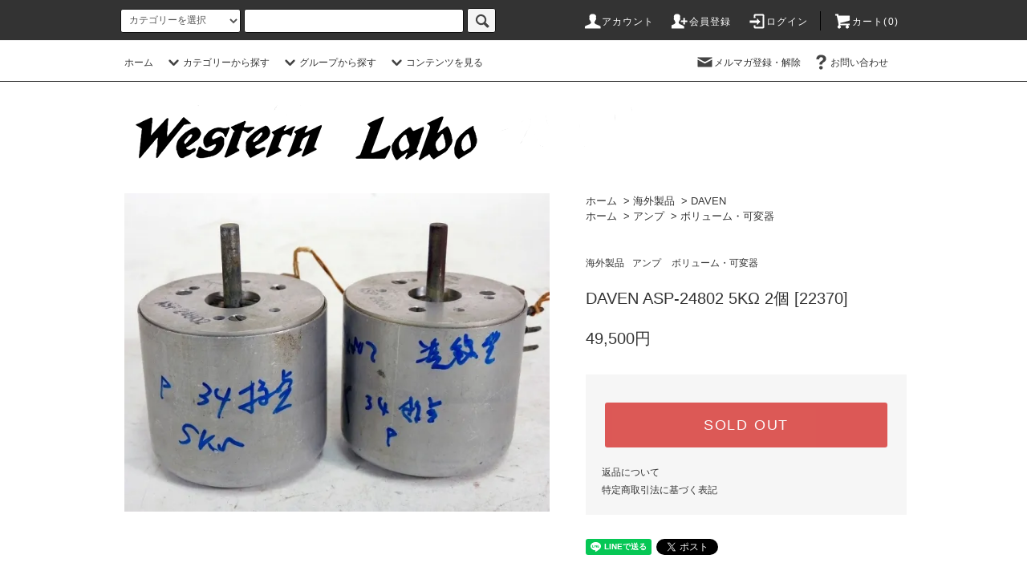

--- FILE ---
content_type: text/html; charset=EUC-JP
request_url: https://westernlabo.net/?pid=150377589
body_size: 21391
content:
<!DOCTYPE html PUBLIC "-//W3C//DTD XHTML 1.0 Transitional//EN" "http://www.w3.org/TR/xhtml1/DTD/xhtml1-transitional.dtd">
<html xmlns:og="http://ogp.me/ns#" xmlns:fb="http://www.facebook.com/2008/fbml" xmlns:mixi="http://mixi-platform.com/ns#" xmlns="http://www.w3.org/1999/xhtml" xml:lang="ja" lang="ja" dir="ltr">
<head>
<meta http-equiv="content-type" content="text/html; charset=euc-jp" />
<meta http-equiv="X-UA-Compatible" content="IE=edge,chrome=1" />
<title>DAVEN ASP-24802 5KΩ 2個 [22370] - ウエスタンラボ オンラインショップ</title>
<meta name="Keywords" content="DAVEN ASP-24802 5KΩ 2個 [22370],ウエスタンラボ,westernlabo,ウェスタンラボ,埼玉県所沢市,所沢,ビンテージ,ヴィンテージ,オーディオ,修理,真空管,audio,tube,westernelectric" />
<meta name="Description" content="埼玉県所沢市に店舗を持つ、国内最大規級のビンテージオーディオ専門店です。ビンテージオーディオの販売、買取、修理を行っています。" />
<meta name="Author" content="" />
<meta name="Copyright" content="Western Labo" />
<meta http-equiv="content-style-type" content="text/css" />
<meta http-equiv="content-script-type" content="text/javascript" />
<link rel="stylesheet" href="https://westernlabo.net/css/framework/colormekit.css" type="text/css" />
<link rel="stylesheet" href="https://westernlabo.net/css/framework/colormekit-responsive.css" type="text/css" />
<link rel="stylesheet" href="https://img07.shop-pro.jp/PA01369/012/css/8/index.css?cmsp_timestamp=20230803114507" type="text/css" />
<link rel="stylesheet" href="https://img07.shop-pro.jp/PA01369/012/css/8/product.css?cmsp_timestamp=20230803114507" type="text/css" />

<link rel="alternate" type="application/rss+xml" title="rss" href="https://westernlabo.net/?mode=rss" />
<link rel="alternate" media="handheld" type="text/html" href="https://westernlabo.net/?prid=150377589" />
<link rel="shortcut icon" href="https://img07.shop-pro.jp/PA01369/012/favicon.ico?cmsp_timestamp=20260126101853" />
<script type="text/javascript" src="//ajax.googleapis.com/ajax/libs/jquery/1.11.0/jquery.min.js" ></script>
<meta property="og:title" content="DAVEN ASP-24802 5KΩ 2個 [22370] - ウエスタンラボ オンラインショップ" />
<meta property="og:description" content="埼玉県所沢市に店舗を持つ、国内最大規級のビンテージオーディオ専門店です。ビンテージオーディオの販売、買取、修理を行っています。" />
<meta property="og:url" content="https://westernlabo.net?pid=150377589" />
<meta property="og:site_name" content="ウエスタンラボ オンラインショップ" />
<meta property="og:image" content="https://img07.shop-pro.jp/PA01369/012/product/150377589.jpg?cmsp_timestamp=20200420111904"/>
<script>
  var Colorme = {"page":"product","shop":{"account_id":"PA01369012","title":"\u30a6\u30a8\u30b9\u30bf\u30f3\u30e9\u30dc \u30aa\u30f3\u30e9\u30a4\u30f3\u30b7\u30e7\u30c3\u30d7"},"basket":{"total_price":0,"items":[]},"customer":{"id":null},"inventory_control":"product","product":{"shop_uid":"PA01369012","id":150377589,"name":"DAVEN ASP-24802 5K\u03a9 2\u500b [22370]","model_number":"22370","stock_num":0,"sales_price":45000,"sales_price_including_tax":49500,"variants":[],"category":{"id_big":2194777,"id_small":6},"groups":[{"id":2757059}],"members_price":45000,"members_price_including_tax":49500}};

  (function() {
    function insertScriptTags() {
      var scriptTagDetails = [];
      var entry = document.getElementsByTagName('script')[0];

      scriptTagDetails.forEach(function(tagDetail) {
        var script = document.createElement('script');

        script.type = 'text/javascript';
        script.src = tagDetail.src;
        script.async = true;

        if( tagDetail.integrity ) {
          script.integrity = tagDetail.integrity;
          script.setAttribute('crossorigin', 'anonymous');
        }

        entry.parentNode.insertBefore(script, entry);
      })
    }

    window.addEventListener('load', insertScriptTags, false);
  })();
</script>
<script async src="https://zen.one/analytics.js"></script>
</head>
<body>
<meta name="colorme-acc-payload" content="?st=1&pt=10029&ut=150377589&at=PA01369012&v=20260130224923&re=&cn=e486c1959c85ffab0207fef36bae62b4" width="1" height="1" alt="" /><script>!function(){"use strict";Array.prototype.slice.call(document.getElementsByTagName("script")).filter((function(t){return t.src&&t.src.match(new RegExp("dist/acc-track.js$"))})).forEach((function(t){return document.body.removeChild(t)})),function t(c){var r=arguments.length>1&&void 0!==arguments[1]?arguments[1]:0;if(!(r>=c.length)){var e=document.createElement("script");e.onerror=function(){return t(c,r+1)},e.src="https://"+c[r]+"/dist/acc-track.js?rev=3",document.body.appendChild(e)}}(["acclog001.shop-pro.jp","acclog002.shop-pro.jp"])}();</script><script src="https://img.shop-pro.jp/tmpl_js/76/jquery.tile.js"></script>
<script src="https://img.shop-pro.jp/tmpl_js/76/jquery.skOuterClick.js"></script>
<script src="https://img.shop-pro.jp/tmpl_js/76/smoothscroll.js"></script>
<script src="https://img.shop-pro.jp/tmpl_js/76/utility.index.js"></script>

<div id="wrapper">
  <div id="header">
    <div class="header_top">
      <div class="header_top_inner container">
        <form action="https://westernlabo.net/" method="GET" class="search_form visible-desktop">
          <input type="hidden" name="mode" value="srh" /><input type="hidden" name="sort" value="n" />
          <select name="cid" class="search_select">
            <option value="">カテゴリーを選択</option>
                          <option value="2194776,0">自社ブランド</option>
                          <option value="2675067,0">Western Electric 製品</option>
                          <option value="2194777,0">海外製品</option>
                          <option value="2197137,0">国内製品</option>
                      </select>
          <input type="text" name="keyword" class="search_box" />
          <button class="btn_search btn btn-xs"><i class="icon-lg-b icon-search"></i></button>
        </form>
        <ul class="header_nav_headline inline visible-desktop">
          <li>
            <a href="https://westernlabo.net/?mode=myaccount"><i class="icon-lg-w icon-user"></i>アカウント</a>
          </li>
                                                    <li>
                  <a href="https://westernlabo.net/customer/signup/new"><i class="icon-lg-w icon-adduser"></i>会員登録</a>
                </li>
                            <li>
                <a href="https://westernlabo.net/?mode=login&shop_back_url=https%3A%2F%2Fwesternlabo.net%2F"><i class="icon-lg-w icon-login"></i>ログイン</a>
              </li>
                                <li class="headline_viewcart">
            <a href="https://westernlabo.net/cart/proxy/basket?shop_id=PA01369012&shop_domain=westernlabo.net"><i class="icon-lg-w icon-cart"></i>カート(0)</span></a>
          </li>
        </ul>
        <div class="header_nav_phone hidden-desktop">
          <span class="nav_btn_phone"><i class="icon-lg-w icon-list"></i>メニュー</span>
          <div class="header_nav_lst_phone">
            <ul class="unstyled">
              <li>
                <a href="http://westernlabo.net/">ホーム</a>
              </li>
              <li>
                <a href="https://westernlabo.net/cart/proxy/basket?shop_id=PA01369012&shop_domain=westernlabo.net">カートを見る</a>
              </li>
              <li>
                <a href="https://westernlabo.net/?mode=myaccount">アカウント</a>
              </li>
                                                                    <li>
                      <a href="https://westernlabo.net/customer/signup/new">会員登録</a>
                    </li>
                                    <li>
                    <a href="https://westernlabo.net/?mode=login&shop_back_url=https%3A%2F%2Fwesternlabo.net%2F">ログイン</a>
                  </li>
                                                            <li>
                  <a href="https://westernlabo.shop-pro.jp/customer/newsletter/subscriptions/new">メルマガ登録・解除</a>
                </li>
                                          <li>
                <a href="https://westernlabo.shop-pro.jp/customer/inquiries/new">お問い合わせ</a>
              </li>
            </ul>
          </div>
        </div>
      </div>
    </div>
    <div class="header_mid hidden-phone">
      <div class="header_mid_inner container">
        <div class="header_nav_global">
          <ul class="header_nav_global_left inline">
            <li><a href="http://westernlabo.net/">ホーム</a></li>
            <li class="header_nav_global_left_category">
              <a href="javascript:void(0)"><i class="icon-lg-b icon-chevron_down"></i>カテゴリーから探す</a>
              <div class="header_nav_global_box header_nav_global_box_catogory row">
                <p class="header_nav_global_box_heading col col-lg-3">CATEGORY SEARCH</p>
                <div class="header_nav_global_box_detail col col-lg-9 row">
                                                                                                                                <ul class="row header_nav_global_box_lists col col-lg-4 col-md-4 col-sm-6 col-xs-12 unstyled">
                                        <li>
                      <a href="https://westernlabo.net/?mode=cate&cbid=2194776&csid=0&sort=n">
                        自社ブランド
                      </a>
                    </li>
                                                                                                  <li>
                      <a href="https://westernlabo.net/?mode=cate&cbid=2675067&csid=0&sort=n">
                        Western Electric 製品
                      </a>
                    </li>
                                                                                                  <li>
                      <a href="https://westernlabo.net/?mode=cate&cbid=2194777&csid=0&sort=n">
                        海外製品
                      </a>
                    </li>
                                                                                                  <li>
                      <a href="https://westernlabo.net/?mode=cate&cbid=2197137&csid=0&sort=n">
                        国内製品
                      </a>
                    </li>
                                                              </ul>
                                                      </div>
              </div>
            </li>
                                          <li class="header_nav_global_left_group">
                  <a href="javascript:void(0)"><i class="icon-lg-b icon-chevron_down"></i>グループから探す</a>
                  <div class="header_nav_global_box header_nav_global_box_group row">
                    <p class="header_nav_global_box_heading col col-lg-3">GROUP SEARCH</p>
                    <div class="header_nav_global_box_detail col col-lg-9 row">
                                          
                                          <ul class="row header_nav_global_box_lists col col-lg-4 col-md-4 col-sm-6 col-xs-12 unstyled">
                            <li>
                <a href="https://westernlabo.net/?mode=grp&gid=1481352&sort=n">
                  真空管
                </a>
              </li>
                                                                    <li>
                <a href="https://westernlabo.net/?mode=grp&gid=1481355&sort=n">
                  アンプ
                </a>
              </li>
                                                                    <li>
                <a href="https://westernlabo.net/?mode=grp&gid=1481354&sort=n">
                  スピーカー
                </a>
              </li>
                                                                    <li>
                <a href="https://westernlabo.net/?mode=grp&gid=1481357&sort=n">
                  レコードプレーヤー
                </a>
              </li>
                                    </ul>
                      <ul class="row header_nav_global_box_lists col col-lg-4 col-md-4 col-sm-6 col-xs-12 unstyled">
                                                                    <li>
                <a href="https://westernlabo.net/?mode=grp&gid=2990702&sort=n">
                  レコード
                </a>
              </li>
                                                                    <li>
                <a href="https://westernlabo.net/?mode=grp&gid=1481362&sort=n">
                  オープンデッキ
                </a>
              </li>
                                                                    <li>
                <a href="https://westernlabo.net/?mode=grp&gid=1481360&sort=n">
                  CDプレーヤー
                </a>
              </li>
                                                                    <li>
                <a href="https://westernlabo.net/?mode=grp&gid=1481371&sort=n">
                  カセットデッキ/DAT
                </a>
              </li>
                                    </ul>
                      <ul class="row header_nav_global_box_lists col col-lg-4 col-md-4 col-sm-6 col-xs-12 unstyled">
                                                                    <li>
                <a href="https://westernlabo.net/?mode=grp&gid=2756128&sort=n">
                  ケーブル
                </a>
              </li>
                                                                    <li>
                <a href="https://westernlabo.net/?mode=grp&gid=1481363&sort=n">
                  本・映像・アクセサリ
                </a>
              </li>
                                                  </ul>
                    </div>
                  </div>
                </li>
                                                    <li class="header_nav_global_left_contents">
                <a href="javascript:void(0)"><i class="icon-lg-b icon-chevron_down"></i>コンテンツを見る</a>
                <div class="header_nav_global_box header_nav_global_box_contents row">
                  <p class="header_nav_global_box_heading col col-lg-3">CONTENTS</p>
                  <div class="header_nav_global_box_detail col col-lg-9 row">
                                          <ul class="col col-lg-12 row unstyled">                        <li>
                          <a href="https://westernlabo.net/?mode=f1">
                            ご利用ガイド
                          </a>
                        </li>
                                                                                        <li>
                          <a href="https://westernlabo.net/?mode=f2">
                            アクセス
                          </a>
                        </li>
                                                                                        <li>
                          <a href="https://westernlabo.net/?mode=f3">
                            ご購入の前に
                          </a>
                        </li>
                                                                                        <li>
                          <a href="https://westernlabo.net/?mode=f4">
                            Order (海外の方専用）
                          </a>
                        </li>
                                                                                        <li>
                          <a href="https://westernlabo.net/?mode=f5">
                            Contact Us (海外の方専用）
                          </a>
                        </li>
                                                                                        <li>
                          <a href="https://westernlabo.net/?mode=f6">
                            Bank Transfer（海外送金用）
                          </a>
                        </li>
                                                                                        <li>
                          <a href="https://westernlabo.net/?mode=f7">
                            修理のご案内
                          </a>
                        </li>
                                                                                        <li>
                          <a href="https://westernlabo.net/?mode=f10">
                            カード決済でのお取消のご案内
                          </a>
                        </li>
                      </ul>                                      </div>
                </div>
              </li>
                      </ul>
          <ul class="header_nav_global_right inline">
            <li class="visible-desktop"><a href="https://westernlabo.shop-pro.jp/customer/newsletter/subscriptions/new"><i class="icon-lg-b icon-mail"></i>メルマガ登録・解除</a></li>                        <li class="visible-desktop"><a href="https://westernlabo.shop-pro.jp/customer/inquiries/new"><i class="icon-lg-b icon-help"></i>お問い合わせ</a></li>
            <li>



                                                            <ul class="header_nav_global_social inline">
                  
                  
                  
                  
                </ul>
            


            </li>
          </ul>
        </div>
      </div>
    </div>
    <div class="header_btm container clearfix">
              <h1 class="header_logo"><a href="http://westernlabo.net/"><img src="https://img07.shop-pro.jp/PA01369/012/PA01369012.png?cmsp_timestamp=20260126101853" alt="ウエスタンラボ オンラインショップ" /></a></h1>
      


                                    
      


                                    <!-- <ul class="header_nav_global_social inline visible-phone">
            <li><a href=""><i class="icon-lg-b icon-c_twitter"></i></a></li>
            <li><a href=""><i class="icon-lg-b icon-c_facebook"></i></a></li>
            <li><a href=""><i class="icon-lg-b icon-c_google"></i></a></li>
            <li><a href=""><i class="icon-lg-b icon-c_pinterest"></i></a></li>
          </ul> -->
      


          </div>
  </div>
  <div class="main row">
    <div id="contents" class="contents contents_detail col col-md-9 col-sm-12">
      <script src="https://img.shop-pro.jp/tmpl_js/76/utility.product.js"></script>

<div id="product" class="product">
      <form name="product_form" method="post" action="https://westernlabo.net/cart/proxy/basket/items/add">
      <div class="product_area clearfix">
        <div class="product_area_left col col-md-7 col-sm-12">
          
          <div class="container-section product_img col col-md-12 col-lg-12">
            <div class="product_img_main">
                              <img src="https://img07.shop-pro.jp/PA01369/012/product/150377589.jpg?cmsp_timestamp=20200420111904" class="product_img_main_img" alt="" />
                          </div>
                          <div class="product_img_thumb">
                <ul class="row">
                                      <li class="col col-lg-2">
                      <img src="https://img07.shop-pro.jp/PA01369/012/product/150377589.jpg?cmsp_timestamp=20200420111904" class="product_img_thumb_img" />
                    </li>
                                                                              <li class="col col-lg-2">
                        <img src="https://img07.shop-pro.jp/PA01369/012/product/150377589_o1.jpg?cmsp_timestamp=20200420111904" class="product_img_thumb_img" />
                      </li>
                                                                                <li class="col col-lg-2">
                        <img src="https://img07.shop-pro.jp/PA01369/012/product/150377589_o2.jpg?cmsp_timestamp=20200420111904" class="product_img_thumb_img" />
                      </li>
                                                                                <li class="col col-lg-2">
                        <img src="https://img07.shop-pro.jp/PA01369/012/product/150377589_o3.jpg?cmsp_timestamp=20200420111904" class="product_img_thumb_img" />
                      </li>
                                                                                                                                                                                                                                                                                                                                                                                                                                                                                                                                                                                                                                                                                                                                                                                                                                                                                                                                                                                                                                                                                                                                                                                                                                                                                                                                                                                                                                                                                                                                                                                                                                                                                                                                                                                                                                                                          </ul>
              </div>
                      </div>
          
          
                    
        </div>
        <div class="product_area_right col col-md-5 col-sm-12">
          
          <ul class="pankuzu_lists inline container">
            <li class="pankuzu_list"><a href="http://westernlabo.net/">ホーム</a></li>
                          <li class="pankuzu_list">&nbsp;&gt;&nbsp;<a href="?mode=cate&cbid=2194777&csid=0&sort=n">海外製品</a></li>
                                      <li class="pankuzu_list">&nbsp;&gt;&nbsp;<a href="?mode=cate&cbid=2194777&csid=6&sort=n">DAVEN</a></li>
                      </ul>
                      <ul class="pankuzu_lists inline container">
              <li class="pankuzu_list"><a href="http://westernlabo.net/">ホーム</a></li>
                                                              <li class="pankuzu_list">&nbsp;&gt;&nbsp;<a href="https://westernlabo.net/?mode=grp&gid=1481355&sort=n">アンプ</a></li>
                                                              <li class="pankuzu_list">&nbsp;&gt;&nbsp;<a href="https://westernlabo.net/?mode=grp&gid=2757059&sort=n">ボリューム・可変器</a></li>
                          </ul>
                    

          <div id="product_detail_area" class="product_detail_area">
            
            <ul class="inline unstyled product_belong_lists">
                              <li class="product_belong_list">
                  <a href="?mode=cate&cbid=2194777&csid=0&sort=n" class="product_belong_list_link">海外製品</a>
                </li>
                                                                                  <li class="product_belong_list">
                      <a href="https://westernlabo.net/?mode=grp&gid=1481355&sort=n" class="product_belong_list_link">アンプ</a>
                    </li>
                                      <li class="product_belong_list">
                      <a href="https://westernlabo.net/?mode=grp&gid=2757059&sort=n" class="product_belong_list_link">ボリューム・可変器</a>
                    </li>
                                                            </ul>
            

            
            <h2 class="product_name">DAVEN ASP-24802 5KΩ 2個 [22370]</h2>
            

            

            

            
            <p class="product_price_area">
                              <span class="product_price">49,500円</span>
                          </p>
                                                
          </div>

          <div class="product_cart_area">
            
                        
                        
            <div class="product_cart_order row">
                              <div class="col col-lg-12">
                                      <button class="btn btn-block btn-soldout" type="button" disabled="disabled">SOLD OUT</button>
                                  </div>
                            <p class="stock_error hide"></p>
            </div>
            
            <ul class="product_related_lists unstyled">
                            <li class="product_related_list"><a href="https://westernlabo.net/?mode=sk#cancel">返品について</a></li>
              <li class="product_related_list"><a href="https://westernlabo.net/?mode=sk#info">特定商取引法に基づく表記</a></li>
            </ul>
          </div>

          
          <ul class="product_social_lists unstyled">
            <li>
              <div class="line-it-button" data-lang="ja" data-type="share-a" data-ver="3"
                         data-color="default" data-size="small" data-count="false" style="display: none;"></div>
                       <script src="https://www.line-website.com/social-plugins/js/thirdparty/loader.min.js" async="async" defer="defer"></script>
              
              <a href="https://twitter.com/share" class="twitter-share-button" data-url="https://westernlabo.net/?pid=150377589" data-text="" data-lang="ja" >ツイート</a>
<script charset="utf-8">!function(d,s,id){var js,fjs=d.getElementsByTagName(s)[0],p=/^http:/.test(d.location)?'http':'https';if(!d.getElementById(id)){js=d.createElement(s);js.id=id;js.src=p+'://platform.twitter.com/widgets.js';fjs.parentNode.insertBefore(js,fjs);}}(document, 'script', 'twitter-wjs');</script>
            </li>
          </ul>
          

          
                    <ul class="product_related_lists unstyled">
            <li class="product_related_list">
              <a href="mailto:?subject=%E3%80%90%E3%82%A6%E3%82%A8%E3%82%B9%E3%82%BF%E3%83%B3%E3%83%A9%E3%83%9C%20%E3%82%AA%E3%83%B3%E3%83%A9%E3%82%A4%E3%83%B3%E3%82%B7%E3%83%A7%E3%83%83%E3%83%97%E3%80%91%E3%81%AE%E3%80%8CDAVEN%20ASP-24802%205K%CE%A9%202%E5%80%8B%20%5B22370%5D%E3%80%8D%E3%81%8C%E3%81%8A%E3%81%99%E3%81%99%E3%82%81%E3%81%A7%E3%81%99%EF%BC%81&body=%0D%0A%0D%0A%E2%96%A0%E5%95%86%E5%93%81%E3%80%8CDAVEN%20ASP-24802%205K%CE%A9%202%E5%80%8B%20%5B22370%5D%E3%80%8D%E3%81%AEURL%0D%0Ahttps%3A%2F%2Fwesternlabo.net%2F%3Fpid%3D150377589%0D%0A%0D%0A%E2%96%A0%E3%82%B7%E3%83%A7%E3%83%83%E3%83%97%E3%81%AEURL%0Ahttps%3A%2F%2Fwesternlabo.net%2F"><i class="icon-lg-b icon-chevron_left"></i>この商品を友達に教える</a>
            </li>
            <li class="product_related_list">
              <a href="https://westernlabo.shop-pro.jp/customer/products/150377589/inquiries/new"><i class="icon-lg-b icon-chevron_left"></i>この商品について問い合わせる</a>
            </li>
            <li class="product_related_list">
              <a href="https://westernlabo.net/?mode=cate&cbid=2194777&csid=6&sort=n"><i class="icon-lg-b icon-chevron_left"></i>買い物を続ける</a>
            </li>
          </ul>
          

        </div>
      </div>
      <div class="row">



                                                                          <ul class="product_tabs row">
            <li id="product_panel_explain" class="product_tab active col col-lg-6">
              <a href="#">商品説明</a>
            </li>
            <li id="product_panel_image" class="product_tab col col-lg-6">
              <a href="#">イメージ</a>
            </li>
                      </ul>
          <div class="product_panels">
              <div class="product_panel_explain product_panel active">
                
                                  <div class="product_explain">
                    【詳細】<br />
DAVEN COMPANY ASP-24802(WE社仕様ナンバー)2個です。<br />
5KΩ 34接点最高級品無誘導巻線型です。<br />
現状渡し、細かなチェックはしておりません。<br />
販売は画像にあるモノが全てです。<br />
書き込み、キズや汚れが多々ございます。<br />
・サイズ：65.1Φ×Ｄ85.4（mm）<br />
<br />
こちらの商品は、保証外品にて販売をさせて頂きます。<br />
保証外品、返品不可をご了承の方のみ、ご購入をお願い致します。<br />
<br />
<br />
<br />
<p><font color="#ffffff">DATE:2020420</font></p>
                  </div>
                                
              </div>
              <div class="product_panel_image product_panel">
                
                                  <div class="product_img_sub">
                    <ul class="row">
                                              <li class="col col-lg-12">
                          <img src="https://img07.shop-pro.jp/PA01369/012/product/150377589.jpg?cmsp_timestamp=20200420111904" class="product_img_sub_img" />
                        </li>
                                                                                              <li class="col col-lg-12">
                            <img src="https://img07.shop-pro.jp/PA01369/012/product/150377589_o1.jpg?cmsp_timestamp=20200420111904" class="product_img_sub_img" />
                          </li>
                                                                                                <li class="col col-lg-12">
                            <img src="https://img07.shop-pro.jp/PA01369/012/product/150377589_o2.jpg?cmsp_timestamp=20200420111904" class="product_img_sub_img" />
                          </li>
                                                                                                <li class="col col-lg-12">
                            <img src="https://img07.shop-pro.jp/PA01369/012/product/150377589_o3.jpg?cmsp_timestamp=20200420111904" class="product_img_sub_img" />
                          </li>
                                                                                                                                                                                                                                                                                                                                                                                                                                                                                                                                                                                                                                                                                                                                                                                                                                                                                                                                                                                                                                                                                                                                                                                                                                                                                                                                                                                                                                                                                                                                                                                                                                                                                                                                                                                                                                                                                                                                                                                                                                                                                                                                                                                                                                                                      </ul>
                    <div class="container">
                      <a href="#product_detail_area" class="btn btn-lg btn-addcart btn_pis_width">
                        <i class="icon-lg-w icon-cart"></i><span>この商品を購入する</span>
                      </a>
                    </div>
                  </div>
                                
              </div>
                        </div>
                


        
                

      </div>
      <input type="hidden" name="user_hash" value="153e5382c89de512107bde6f03b7de4c"><input type="hidden" name="members_hash" value="153e5382c89de512107bde6f03b7de4c"><input type="hidden" name="shop_id" value="PA01369012"><input type="hidden" name="product_id" value="150377589"><input type="hidden" name="members_id" value=""><input type="hidden" name="back_url" value="https://westernlabo.net/?pid=150377589"><input type="hidden" name="needs_basket_token" value="1"><input type="hidden" name="reference_token" value="cc77b800568c45d0a1e86f853d1d0d9a"><input type="hidden" name="shop_domain" value="westernlabo.net">
    </form>
  </div>

    </div>
    <div id="side" class="side col col-md-3 col-sm-12 hidden-phone">
          </div>
    <div id="side" class="side col col-lg-3 col-sm-12 visible-phone">
      
                        <div class="side_category">
            <h3 class="heading side_category_heading">カテゴリーから探す</h3>
            <ul class="lists side_category_lists unstyled">
                              <li class="list side_category_list">
                  <a href="https://westernlabo.net/?mode=cate&cbid=2194776&csid=0&sort=n" class="list_link show">
                    <span class="list_icon_arrow icon-lg-b icon-chevron_right"></span>
                    <span class="list_link_name">自社ブランド</span>
                  </a>
                                                            <ul class="lists side_subcategory_lists unstyled">
                        <li class="list side_subcategory_list visible-phone">
                          <a href="https://westernlabo.net/?mode=cate&cbid=2194776&csid=0&sort=n" class="list_link show">
                            <span class="list_icon_arrow icon-lg-b icon-chevron_right"></span>
                            <span class="list_link_name">全ての自社ブランド</span>
                          </a>
                        </li>
                                        <li class="list side_subcategory_list">
                      <a href="https://westernlabo.net/?mode=cate&cbid=2194776&csid=2&sort=n" class="list_link show">
                        <span class="list_icon_arrow icon-lg-b icon-chevron_right visible-phone"></span>
                        <span class="list_link_name">Western Labo</span>
                      </a>
                    </li>
                    </ul>                                  </li>
                              <li class="list side_category_list">
                  <a href="https://westernlabo.net/?mode=cate&cbid=2675067&csid=0&sort=n" class="list_link show">
                    <span class="list_icon_arrow icon-lg-b icon-chevron_right"></span>
                    <span class="list_link_name">Western Electric 製品</span>
                  </a>
                                                            <ul class="lists side_subcategory_lists unstyled">
                        <li class="list side_subcategory_list visible-phone">
                          <a href="https://westernlabo.net/?mode=cate&cbid=2675067&csid=0&sort=n" class="list_link show">
                            <span class="list_icon_arrow icon-lg-b icon-chevron_right"></span>
                            <span class="list_link_name">全てのWestern Electric 製品</span>
                          </a>
                        </li>
                                        <li class="list side_subcategory_list">
                      <a href="https://westernlabo.net/?mode=cate&cbid=2675067&csid=1&sort=n" class="list_link show">
                        <span class="list_icon_arrow icon-lg-b icon-chevron_right visible-phone"></span>
                        <span class="list_link_name">スピーカー</span>
                      </a>
                    </li>
                                                                              <li class="list side_subcategory_list">
                      <a href="https://westernlabo.net/?mode=cate&cbid=2675067&csid=2&sort=n" class="list_link show">
                        <span class="list_icon_arrow icon-lg-b icon-chevron_right visible-phone"></span>
                        <span class="list_link_name">ネットワーク</span>
                      </a>
                    </li>
                                                                              <li class="list side_subcategory_list">
                      <a href="https://westernlabo.net/?mode=cate&cbid=2675067&csid=3&sort=n" class="list_link show">
                        <span class="list_icon_arrow icon-lg-b icon-chevron_right visible-phone"></span>
                        <span class="list_link_name">アンプ</span>
                      </a>
                    </li>
                                                                              <li class="list side_subcategory_list">
                      <a href="https://westernlabo.net/?mode=cate&cbid=2675067&csid=4&sort=n" class="list_link show">
                        <span class="list_icon_arrow icon-lg-b icon-chevron_right visible-phone"></span>
                        <span class="list_link_name">真空管</span>
                      </a>
                    </li>
                                                                              <li class="list side_subcategory_list">
                      <a href="https://westernlabo.net/?mode=cate&cbid=2675067&csid=5&sort=n" class="list_link show">
                        <span class="list_icon_arrow icon-lg-b icon-chevron_right visible-phone"></span>
                        <span class="list_link_name">トランス</span>
                      </a>
                    </li>
                                                                              <li class="list side_subcategory_list">
                      <a href="https://westernlabo.net/?mode=cate&cbid=2675067&csid=6&sort=n" class="list_link show">
                        <span class="list_icon_arrow icon-lg-b icon-chevron_right visible-phone"></span>
                        <span class="list_link_name">コンデンサ・抵抗</span>
                      </a>
                    </li>
                                                                              <li class="list side_subcategory_list">
                      <a href="https://westernlabo.net/?mode=cate&cbid=2675067&csid=7&sort=n" class="list_link show">
                        <span class="list_icon_arrow icon-lg-b icon-chevron_right visible-phone"></span>
                        <span class="list_link_name">フォノイコライザ</span>
                      </a>
                    </li>
                                                                              <li class="list side_subcategory_list">
                      <a href="https://westernlabo.net/?mode=cate&cbid=2675067&csid=8&sort=n" class="list_link show">
                        <span class="list_icon_arrow icon-lg-b icon-chevron_right visible-phone"></span>
                        <span class="list_link_name">ケーブル</span>
                      </a>
                    </li>
                                                                              <li class="list side_subcategory_list">
                      <a href="https://westernlabo.net/?mode=cate&cbid=2675067&csid=9&sort=n" class="list_link show">
                        <span class="list_icon_arrow icon-lg-b icon-chevron_right visible-phone"></span>
                        <span class="list_link_name">その他</span>
                      </a>
                    </li>
                    </ul>                                  </li>
                              <li class="list side_category_list">
                  <a href="https://westernlabo.net/?mode=cate&cbid=2194777&csid=0&sort=n" class="list_link show">
                    <span class="list_icon_arrow icon-lg-b icon-chevron_right"></span>
                    <span class="list_link_name">海外製品</span>
                  </a>
                                                            <ul class="lists side_subcategory_lists unstyled">
                        <li class="list side_subcategory_list visible-phone">
                          <a href="https://westernlabo.net/?mode=cate&cbid=2194777&csid=0&sort=n" class="list_link show">
                            <span class="list_icon_arrow icon-lg-b icon-chevron_right"></span>
                            <span class="list_link_name">全ての海外製品</span>
                          </a>
                        </li>
                                        <li class="list side_subcategory_list">
                      <a href="https://westernlabo.net/?mode=cate&cbid=2194777&csid=61&sort=n" class="list_link show">
                        <span class="list_icon_arrow icon-lg-b icon-chevron_right visible-phone"></span>
                        <span class="list_link_name">ACOUSTECH</span>
                      </a>
                    </li>
                                                                              <li class="list side_subcategory_list">
                      <a href="https://westernlabo.net/?mode=cate&cbid=2194777&csid=51&sort=n" class="list_link show">
                        <span class="list_icon_arrow icon-lg-b icon-chevron_right visible-phone"></span>
                        <span class="list_link_name">ALLEN BRADLEY</span>
                      </a>
                    </li>
                                                                              <li class="list side_subcategory_list">
                      <a href="https://westernlabo.net/?mode=cate&cbid=2194777&csid=1&sort=n" class="list_link show">
                        <span class="list_icon_arrow icon-lg-b icon-chevron_right visible-phone"></span>
                        <span class="list_link_name">ALTEC/PEERLESS</span>
                      </a>
                    </li>
                                                                              <li class="list side_subcategory_list">
                      <a href="https://westernlabo.net/?mode=cate&cbid=2194777&csid=2&sort=n" class="list_link show">
                        <span class="list_icon_arrow icon-lg-b icon-chevron_right visible-phone"></span>
                        <span class="list_link_name">Amperex</span>
                      </a>
                    </li>
                                                                              <li class="list side_subcategory_list">
                      <a href="https://westernlabo.net/?mode=cate&cbid=2194777&csid=3&sort=n" class="list_link show">
                        <span class="list_icon_arrow icon-lg-b icon-chevron_right visible-phone"></span>
                        <span class="list_link_name">AMPEX</span>
                      </a>
                    </li>
                                                                              <li class="list side_subcategory_list">
                      <a href="https://westernlabo.net/?mode=cate&cbid=2194777&csid=4&sort=n" class="list_link show">
                        <span class="list_icon_arrow icon-lg-b icon-chevron_right visible-phone"></span>
                        <span class="list_link_name">CHATHAM</span>
                      </a>
                    </li>
                                                                              <li class="list side_subcategory_list">
                      <a href="https://westernlabo.net/?mode=cate&cbid=2194777&csid=52&sort=n" class="list_link show">
                        <span class="list_icon_arrow icon-lg-b icon-chevron_right visible-phone"></span>
                        <span class="list_link_name">COLLINS</span>
                      </a>
                    </li>
                                                                              <li class="list side_subcategory_list">
                      <a href="https://westernlabo.net/?mode=cate&cbid=2194777&csid=5&sort=n" class="list_link show">
                        <span class="list_icon_arrow icon-lg-b icon-chevron_right visible-phone"></span>
                        <span class="list_link_name">COSSOR</span>
                      </a>
                    </li>
                                                                              <li class="list side_subcategory_list">
                      <a href="https://westernlabo.net/?mode=cate&cbid=2194777&csid=6&sort=n" class="list_link show">
                        <span class="list_icon_arrow icon-lg-b icon-chevron_right visible-phone"></span>
                        <span class="list_link_name">DAVEN</span>
                      </a>
                    </li>
                                                                              <li class="list side_subcategory_list">
                      <a href="https://westernlabo.net/?mode=cate&cbid=2194777&csid=7&sort=n" class="list_link show">
                        <span class="list_icon_arrow icon-lg-b icon-chevron_right visible-phone"></span>
                        <span class="list_link_name">DECCA</span>
                      </a>
                    </li>
                                                                              <li class="list side_subcategory_list">
                      <a href="https://westernlabo.net/?mode=cate&cbid=2194777&csid=60&sort=n" class="list_link show">
                        <span class="list_icon_arrow icon-lg-b icon-chevron_right visible-phone"></span>
                        <span class="list_link_name">DYNACO</span>
                      </a>
                    </li>
                                                                              <li class="list side_subcategory_list">
                      <a href="https://westernlabo.net/?mode=cate&cbid=2194777&csid=56&sort=n" class="list_link show">
                        <span class="list_icon_arrow icon-lg-b icon-chevron_right visible-phone"></span>
                        <span class="list_link_name">ECKMILLER</span>
                      </a>
                    </li>
                                                                              <li class="list side_subcategory_list">
                      <a href="https://westernlabo.net/?mode=cate&cbid=2194777&csid=8&sort=n" class="list_link show">
                        <span class="list_icon_arrow icon-lg-b icon-chevron_right visible-phone"></span>
                        <span class="list_link_name">Electro Voice</span>
                      </a>
                    </li>
                                                                              <li class="list side_subcategory_list">
                      <a href="https://westernlabo.net/?mode=cate&cbid=2194777&csid=9&sort=n" class="list_link show">
                        <span class="list_icon_arrow icon-lg-b icon-chevron_right visible-phone"></span>
                        <span class="list_link_name">EMPIRE</span>
                      </a>
                    </li>
                                                                              <li class="list side_subcategory_list">
                      <a href="https://westernlabo.net/?mode=cate&cbid=2194777&csid=10&sort=n" class="list_link show">
                        <span class="list_icon_arrow icon-lg-b icon-chevron_right visible-phone"></span>
                        <span class="list_link_name">EMT</span>
                      </a>
                    </li>
                                                                              <li class="list side_subcategory_list">
                      <a href="https://westernlabo.net/?mode=cate&cbid=2194777&csid=11&sort=n" class="list_link show">
                        <span class="list_icon_arrow icon-lg-b icon-chevron_right visible-phone"></span>
                        <span class="list_link_name">Garrard</span>
                      </a>
                    </li>
                                                                              <li class="list side_subcategory_list">
                      <a href="https://westernlabo.net/?mode=cate&cbid=2194777&csid=12&sort=n" class="list_link show">
                        <span class="list_icon_arrow icon-lg-b icon-chevron_right visible-phone"></span>
                        <span class="list_link_name">GE</span>
                      </a>
                    </li>
                                                                              <li class="list side_subcategory_list">
                      <a href="https://westernlabo.net/?mode=cate&cbid=2194777&csid=13&sort=n" class="list_link show">
                        <span class="list_icon_arrow icon-lg-b icon-chevron_right visible-phone"></span>
                        <span class="list_link_name">GEC</span>
                      </a>
                    </li>
                                                                              <li class="list side_subcategory_list">
                      <a href="https://westernlabo.net/?mode=cate&cbid=2194777&csid=57&sort=n" class="list_link show">
                        <span class="list_icon_arrow icon-lg-b icon-chevron_right visible-phone"></span>
                        <span class="list_link_name">GOLD LION</span>
                      </a>
                    </li>
                                                                              <li class="list side_subcategory_list">
                      <a href="https://westernlabo.net/?mode=cate&cbid=2194777&csid=63&sort=n" class="list_link show">
                        <span class="list_icon_arrow icon-lg-b icon-chevron_right visible-phone"></span>
                        <span class="list_link_name">Goodman</span>
                      </a>
                    </li>
                                                                              <li class="list side_subcategory_list">
                      <a href="https://westernlabo.net/?mode=cate&cbid=2194777&csid=62&sort=n" class="list_link show">
                        <span class="list_icon_arrow icon-lg-b icon-chevron_right visible-phone"></span>
                        <span class="list_link_name">GORDOS</span>
                      </a>
                    </li>
                                                                              <li class="list side_subcategory_list">
                      <a href="https://westernlabo.net/?mode=cate&cbid=2194777&csid=14&sort=n" class="list_link show">
                        <span class="list_icon_arrow icon-lg-b icon-chevron_right visible-phone"></span>
                        <span class="list_link_name">HOVLAND</span>
                      </a>
                    </li>
                                                                              <li class="list side_subcategory_list">
                      <a href="https://westernlabo.net/?mode=cate&cbid=2194777&csid=53&sort=n" class="list_link show">
                        <span class="list_icon_arrow icon-lg-b icon-chevron_right visible-phone"></span>
                        <span class="list_link_name">I.R.C</span>
                      </a>
                    </li>
                                                                              <li class="list side_subcategory_list">
                      <a href="https://westernlabo.net/?mode=cate&cbid=2194777&csid=15&sort=n" class="list_link show">
                        <span class="list_icon_arrow icon-lg-b icon-chevron_right visible-phone"></span>
                        <span class="list_link_name">IPC</span>
                      </a>
                    </li>
                                                                              <li class="list side_subcategory_list">
                      <a href="https://westernlabo.net/?mode=cate&cbid=2194777&csid=16&sort=n" class="list_link show">
                        <span class="list_icon_arrow icon-lg-b icon-chevron_right visible-phone"></span>
                        <span class="list_link_name">JBL</span>
                      </a>
                    </li>
                                                                              <li class="list side_subcategory_list">
                      <a href="https://westernlabo.net/?mode=cate&cbid=2194777&csid=17&sort=n" class="list_link show">
                        <span class="list_icon_arrow icon-lg-b icon-chevron_right visible-phone"></span>
                        <span class="list_link_name">Jensen</span>
                      </a>
                    </li>
                                                                              <li class="list side_subcategory_list">
                      <a href="https://westernlabo.net/?mode=cate&cbid=2194777&csid=58&sort=n" class="list_link show">
                        <span class="list_icon_arrow icon-lg-b icon-chevron_right visible-phone"></span>
                        <span class="list_link_name">LANGEVIN</span>
                      </a>
                    </li>
                                                                              <li class="list side_subcategory_list">
                      <a href="https://westernlabo.net/?mode=cate&cbid=2194777&csid=18&sort=n" class="list_link show">
                        <span class="list_icon_arrow icon-lg-b icon-chevron_right visible-phone"></span>
                        <span class="list_link_name">LEAK</span>
                      </a>
                    </li>
                                                                              <li class="list side_subcategory_list">
                      <a href="https://westernlabo.net/?mode=cate&cbid=2194777&csid=54&sort=n" class="list_link show">
                        <span class="list_icon_arrow icon-lg-b icon-chevron_right visible-phone"></span>
                        <span class="list_link_name">LOWTHER</span>
                      </a>
                    </li>
                                                                              <li class="list side_subcategory_list">
                      <a href="https://westernlabo.net/?mode=cate&cbid=2194777&csid=55&sort=n" class="list_link show">
                        <span class="list_icon_arrow icon-lg-b icon-chevron_right visible-phone"></span>
                        <span class="list_link_name">MAGNAVOX</span>
                      </a>
                    </li>
                                                                              <li class="list side_subcategory_list">
                      <a href="https://westernlabo.net/?mode=cate&cbid=2194777&csid=19&sort=n" class="list_link show">
                        <span class="list_icon_arrow icon-lg-b icon-chevron_right visible-phone"></span>
                        <span class="list_link_name">MARANTZ</span>
                      </a>
                    </li>
                                                                              <li class="list side_subcategory_list">
                      <a href="https://westernlabo.net/?mode=cate&cbid=2194777&csid=20&sort=n" class="list_link show">
                        <span class="list_icon_arrow icon-lg-b icon-chevron_right visible-phone"></span>
                        <span class="list_link_name">Marconi</span>
                      </a>
                    </li>
                                                                              <li class="list side_subcategory_list">
                      <a href="https://westernlabo.net/?mode=cate&cbid=2194777&csid=21&sort=n" class="list_link show">
                        <span class="list_icon_arrow icon-lg-b icon-chevron_right visible-phone"></span>
                        <span class="list_link_name">MARK LEVINSON</span>
                      </a>
                    </li>
                                                                              <li class="list side_subcategory_list">
                      <a href="https://westernlabo.net/?mode=cate&cbid=2194777&csid=22&sort=n" class="list_link show">
                        <span class="list_icon_arrow icon-lg-b icon-chevron_right visible-phone"></span>
                        <span class="list_link_name">McIntosh</span>
                      </a>
                    </li>
                                                                              <li class="list side_subcategory_list">
                      <a href="https://westernlabo.net/?mode=cate&cbid=2194777&csid=23&sort=n" class="list_link show">
                        <span class="list_icon_arrow icon-lg-b icon-chevron_right visible-phone"></span>
                        <span class="list_link_name">Mullard</span>
                      </a>
                    </li>
                                                                              <li class="list side_subcategory_list">
                      <a href="https://westernlabo.net/?mode=cate&cbid=2194777&csid=49&sort=n" class="list_link show">
                        <span class="list_icon_arrow icon-lg-b icon-chevron_right visible-phone"></span>
                        <span class="list_link_name">NAGRA</span>
                      </a>
                    </li>
                                                                              <li class="list side_subcategory_list">
                      <a href="https://westernlabo.net/?mode=cate&cbid=2194777&csid=24&sort=n" class="list_link show">
                        <span class="list_icon_arrow icon-lg-b icon-chevron_right visible-phone"></span>
                        <span class="list_link_name">NATIONAL</span>
                      </a>
                    </li>
                                                                              <li class="list side_subcategory_list">
                      <a href="https://westernlabo.net/?mode=cate&cbid=2194777&csid=25&sort=n" class="list_link show">
                        <span class="list_icon_arrow icon-lg-b icon-chevron_right visible-phone"></span>
                        <span class="list_link_name">Ortofon / J.S</span>
                      </a>
                    </li>
                                                                              <li class="list side_subcategory_list">
                      <a href="https://westernlabo.net/?mode=cate&cbid=2194777&csid=26&sort=n" class="list_link show">
                        <span class="list_icon_arrow icon-lg-b icon-chevron_right visible-phone"></span>
                        <span class="list_link_name">PHILIPS</span>
                      </a>
                    </li>
                                                                              <li class="list side_subcategory_list">
                      <a href="https://westernlabo.net/?mode=cate&cbid=2194777&csid=27&sort=n" class="list_link show">
                        <span class="list_icon_arrow icon-lg-b icon-chevron_right visible-phone"></span>
                        <span class="list_link_name">QUAD</span>
                      </a>
                    </li>
                                                                              <li class="list side_subcategory_list">
                      <a href="https://westernlabo.net/?mode=cate&cbid=2194777&csid=28&sort=n" class="list_link show">
                        <span class="list_icon_arrow icon-lg-b icon-chevron_right visible-phone"></span>
                        <span class="list_link_name">RAYTHEON</span>
                      </a>
                    </li>
                                                                              <li class="list side_subcategory_list">
                      <a href="https://westernlabo.net/?mode=cate&cbid=2194777&csid=29&sort=n" class="list_link show">
                        <span class="list_icon_arrow icon-lg-b icon-chevron_right visible-phone"></span>
                        <span class="list_link_name">RCA</span>
                      </a>
                    </li>
                                                                              <li class="list side_subcategory_list">
                      <a href="https://westernlabo.net/?mode=cate&cbid=2194777&csid=59&sort=n" class="list_link show">
                        <span class="list_icon_arrow icon-lg-b icon-chevron_right visible-phone"></span>
                        <span class="list_link_name">ROGERS</span>
                      </a>
                    </li>
                                                                              <li class="list side_subcategory_list">
                      <a href="https://westernlabo.net/?mode=cate&cbid=2194777&csid=30&sort=n" class="list_link show">
                        <span class="list_icon_arrow icon-lg-b icon-chevron_right visible-phone"></span>
                        <span class="list_link_name">SHURE</span>
                      </a>
                    </li>
                                                                              <li class="list side_subcategory_list">
                      <a href="https://westernlabo.net/?mode=cate&cbid=2194777&csid=31&sort=n" class="list_link show">
                        <span class="list_icon_arrow icon-lg-b icon-chevron_right visible-phone"></span>
                        <span class="list_link_name">SIEMENS/KLANGFIL</span>
                      </a>
                    </li>
                                                                              <li class="list side_subcategory_list">
                      <a href="https://westernlabo.net/?mode=cate&cbid=2194777&csid=32&sort=n" class="list_link show">
                        <span class="list_icon_arrow icon-lg-b icon-chevron_right visible-phone"></span>
                        <span class="list_link_name">SME</span>
                      </a>
                    </li>
                                                                              <li class="list side_subcategory_list">
                      <a href="https://westernlabo.net/?mode=cate&cbid=2194777&csid=50&sort=n" class="list_link show">
                        <span class="list_icon_arrow icon-lg-b icon-chevron_right visible-phone"></span>
                        <span class="list_link_name">SPRAGUE</span>
                      </a>
                    </li>
                                                                              <li class="list side_subcategory_list">
                      <a href="https://westernlabo.net/?mode=cate&cbid=2194777&csid=33&sort=n" class="list_link show">
                        <span class="list_icon_arrow icon-lg-b icon-chevron_right visible-phone"></span>
                        <span class="list_link_name">STC</span>
                      </a>
                    </li>
                                                                              <li class="list side_subcategory_list">
                      <a href="https://westernlabo.net/?mode=cate&cbid=2194777&csid=34&sort=n" class="list_link show">
                        <span class="list_icon_arrow icon-lg-b icon-chevron_right visible-phone"></span>
                        <span class="list_link_name">STUDER/REVOX</span>
                      </a>
                    </li>
                                                                              <li class="list side_subcategory_list">
                      <a href="https://westernlabo.net/?mode=cate&cbid=2194777&csid=35&sort=n" class="list_link show">
                        <span class="list_icon_arrow icon-lg-b icon-chevron_right visible-phone"></span>
                        <span class="list_link_name">SYLVANIA</span>
                      </a>
                    </li>
                                                                              <li class="list side_subcategory_list">
                      <a href="https://westernlabo.net/?mode=cate&cbid=2194777&csid=36&sort=n" class="list_link show">
                        <span class="list_icon_arrow icon-lg-b icon-chevron_right visible-phone"></span>
                        <span class="list_link_name">TANNOY</span>
                      </a>
                    </li>
                                                                              <li class="list side_subcategory_list">
                      <a href="https://westernlabo.net/?mode=cate&cbid=2194777&csid=37&sort=n" class="list_link show">
                        <span class="list_icon_arrow icon-lg-b icon-chevron_right visible-phone"></span>
                        <span class="list_link_name">TELEFUNKEN</span>
                      </a>
                    </li>
                                                                              <li class="list side_subcategory_list">
                      <a href="https://westernlabo.net/?mode=cate&cbid=2194777&csid=38&sort=n" class="list_link show">
                        <span class="list_icon_arrow icon-lg-b icon-chevron_right visible-phone"></span>
                        <span class="list_link_name">THORENS</span>
                      </a>
                    </li>
                                                                              <li class="list side_subcategory_list">
                      <a href="https://westernlabo.net/?mode=cate&cbid=2194777&csid=39&sort=n" class="list_link show">
                        <span class="list_icon_arrow icon-lg-b icon-chevron_right visible-phone"></span>
                        <span class="list_link_name">TRIAD</span>
                      </a>
                    </li>
                                                                              <li class="list side_subcategory_list">
                      <a href="https://westernlabo.net/?mode=cate&cbid=2194777&csid=40&sort=n" class="list_link show">
                        <span class="list_icon_arrow icon-lg-b icon-chevron_right visible-phone"></span>
                        <span class="list_link_name">TUNG-SOL</span>
                      </a>
                    </li>
                                                                              <li class="list side_subcategory_list">
                      <a href="https://westernlabo.net/?mode=cate&cbid=2194777&csid=41&sort=n" class="list_link show">
                        <span class="list_icon_arrow icon-lg-b icon-chevron_right visible-phone"></span>
                        <span class="list_link_name">UTC</span>
                      </a>
                    </li>
                                                                              <li class="list side_subcategory_list">
                      <a href="https://westernlabo.net/?mode=cate&cbid=2194777&csid=42&sort=n" class="list_link show">
                        <span class="list_icon_arrow icon-lg-b icon-chevron_right visible-phone"></span>
                        <span class="list_link_name">VALVE ELECTRONIC</span>
                      </a>
                    </li>
                                                                              <li class="list side_subcategory_list">
                      <a href="https://westernlabo.net/?mode=cate&cbid=2194777&csid=43&sort=n" class="list_link show">
                        <span class="list_icon_arrow icon-lg-b icon-chevron_right visible-phone"></span>
                        <span class="list_link_name">VALVO</span>
                      </a>
                    </li>
                                                                              <li class="list side_subcategory_list">
                      <a href="https://westernlabo.net/?mode=cate&cbid=2194777&csid=44&sort=n" class="list_link show">
                        <span class="list_icon_arrow icon-lg-b icon-chevron_right visible-phone"></span>
                        <span class="list_link_name">VITAVOX</span>
                      </a>
                    </li>
                                                                              <li class="list side_subcategory_list">
                      <a href="https://westernlabo.net/?mode=cate&cbid=2194777&csid=46&sort=n" class="list_link show">
                        <span class="list_icon_arrow icon-lg-b icon-chevron_right visible-phone"></span>
                        <span class="list_link_name">Westrex</span>
                      </a>
                    </li>
                                                                              <li class="list side_subcategory_list">
                      <a href="https://westernlabo.net/?mode=cate&cbid=2194777&csid=47&sort=n" class="list_link show">
                        <span class="list_icon_arrow icon-lg-b icon-chevron_right visible-phone"></span>
                        <span class="list_link_name">その他(A-L)</span>
                      </a>
                    </li>
                                                                              <li class="list side_subcategory_list">
                      <a href="https://westernlabo.net/?mode=cate&cbid=2194777&csid=48&sort=n" class="list_link show">
                        <span class="list_icon_arrow icon-lg-b icon-chevron_right visible-phone"></span>
                        <span class="list_link_name">その他(M-Z、etc)</span>
                      </a>
                    </li>
                    </ul>                                  </li>
                              <li class="list side_category_list">
                  <a href="https://westernlabo.net/?mode=cate&cbid=2197137&csid=0&sort=n" class="list_link show">
                    <span class="list_icon_arrow icon-lg-b icon-chevron_right"></span>
                    <span class="list_link_name">国内製品</span>
                  </a>
                                                            <ul class="lists side_subcategory_lists unstyled">
                        <li class="list side_subcategory_list visible-phone">
                          <a href="https://westernlabo.net/?mode=cate&cbid=2197137&csid=0&sort=n" class="list_link show">
                            <span class="list_icon_arrow icon-lg-b icon-chevron_right"></span>
                            <span class="list_link_name">全ての国内製品</span>
                          </a>
                        </li>
                                        <li class="list side_subcategory_list">
                      <a href="https://westernlabo.net/?mode=cate&cbid=2197137&csid=1&sort=n" class="list_link show">
                        <span class="list_icon_arrow icon-lg-b icon-chevron_right visible-phone"></span>
                        <span class="list_link_name">Accuphase</span>
                      </a>
                    </li>
                                                                              <li class="list side_subcategory_list">
                      <a href="https://westernlabo.net/?mode=cate&cbid=2197137&csid=2&sort=n" class="list_link show">
                        <span class="list_icon_arrow icon-lg-b icon-chevron_right visible-phone"></span>
                        <span class="list_link_name">ACROLINK</span>
                      </a>
                    </li>
                                                                              <li class="list side_subcategory_list">
                      <a href="https://westernlabo.net/?mode=cate&cbid=2197137&csid=22&sort=n" class="list_link show">
                        <span class="list_icon_arrow icon-lg-b icon-chevron_right visible-phone"></span>
                        <span class="list_link_name">ATR</span>
                      </a>
                    </li>
                                                                              <li class="list side_subcategory_list">
                      <a href="https://westernlabo.net/?mode=cate&cbid=2197137&csid=3&sort=n" class="list_link show">
                        <span class="list_icon_arrow icon-lg-b icon-chevron_right visible-phone"></span>
                        <span class="list_link_name">Audio Technica</span>
                      </a>
                    </li>
                                                                              <li class="list side_subcategory_list">
                      <a href="https://westernlabo.net/?mode=cate&cbid=2197137&csid=4&sort=n" class="list_link show">
                        <span class="list_icon_arrow icon-lg-b icon-chevron_right visible-phone"></span>
                        <span class="list_link_name">DENON</span>
                      </a>
                    </li>
                                                                              <li class="list side_subcategory_list">
                      <a href="https://westernlabo.net/?mode=cate&cbid=2197137&csid=5&sort=n" class="list_link show">
                        <span class="list_icon_arrow icon-lg-b icon-chevron_right visible-phone"></span>
                        <span class="list_link_name">DIATONE</span>
                      </a>
                    </li>
                                                                              <li class="list side_subcategory_list">
                      <a href="https://westernlabo.net/?mode=cate&cbid=2197137&csid=24&sort=n" class="list_link show">
                        <span class="list_icon_arrow icon-lg-b icon-chevron_right visible-phone"></span>
                        <span class="list_link_name">ESOTERIC</span>
                      </a>
                    </li>
                                                                              <li class="list side_subcategory_list">
                      <a href="https://westernlabo.net/?mode=cate&cbid=2197137&csid=6&sort=n" class="list_link show">
                        <span class="list_icon_arrow icon-lg-b icon-chevron_right visible-phone"></span>
                        <span class="list_link_name">FOSTEX</span>
                      </a>
                    </li>
                                                                              <li class="list side_subcategory_list">
                      <a href="https://westernlabo.net/?mode=cate&cbid=2197137&csid=23&sort=n" class="list_link show">
                        <span class="list_icon_arrow icon-lg-b icon-chevron_right visible-phone"></span>
                        <span class="list_link_name">HASHIMOTO</span>
                      </a>
                    </li>
                                                                              <li class="list side_subcategory_list">
                      <a href="https://westernlabo.net/?mode=cate&cbid=2197137&csid=7&sort=n" class="list_link show">
                        <span class="list_icon_arrow icon-lg-b icon-chevron_right visible-phone"></span>
                        <span class="list_link_name">KENWOOD/TRIO</span>
                      </a>
                    </li>
                                                                              <li class="list side_subcategory_list">
                      <a href="https://westernlabo.net/?mode=cate&cbid=2197137&csid=8&sort=n" class="list_link show">
                        <span class="list_icon_arrow icon-lg-b icon-chevron_right visible-phone"></span>
                        <span class="list_link_name">Nakamichi</span>
                      </a>
                    </li>
                                                                              <li class="list side_subcategory_list">
                      <a href="https://westernlabo.net/?mode=cate&cbid=2197137&csid=9&sort=n" class="list_link show">
                        <span class="list_icon_arrow icon-lg-b icon-chevron_right visible-phone"></span>
                        <span class="list_link_name">NEC</span>
                      </a>
                    </li>
                                                                              <li class="list side_subcategory_list">
                      <a href="https://westernlabo.net/?mode=cate&cbid=2197137&csid=11&sort=n" class="list_link show">
                        <span class="list_icon_arrow icon-lg-b icon-chevron_right visible-phone"></span>
                        <span class="list_link_name">LUX</span>
                      </a>
                    </li>
                                                                              <li class="list side_subcategory_list">
                      <a href="https://westernlabo.net/?mode=cate&cbid=2197137&csid=10&sort=n" class="list_link show">
                        <span class="list_icon_arrow icon-lg-b icon-chevron_right visible-phone"></span>
                        <span class="list_link_name">ONKYO</span>
                      </a>
                    </li>
                                                                              <li class="list side_subcategory_list">
                      <a href="https://westernlabo.net/?mode=cate&cbid=2197137&csid=14&sort=n" class="list_link show">
                        <span class="list_icon_arrow icon-lg-b icon-chevron_right visible-phone"></span>
                        <span class="list_link_name">PIONEER / TAD</span>
                      </a>
                    </li>
                                                                              <li class="list side_subcategory_list">
                      <a href="https://westernlabo.net/?mode=cate&cbid=2197137&csid=12&sort=n" class="list_link show">
                        <span class="list_icon_arrow icon-lg-b icon-chevron_right visible-phone"></span>
                        <span class="list_link_name">SANSUI</span>
                      </a>
                    </li>
                                                                              <li class="list side_subcategory_list">
                      <a href="https://westernlabo.net/?mode=cate&cbid=2197137&csid=25&sort=n" class="list_link show">
                        <span class="list_icon_arrow icon-lg-b icon-chevron_right visible-phone"></span>
                        <span class="list_link_name">SAEC</span>
                      </a>
                    </li>
                                                                              <li class="list side_subcategory_list">
                      <a href="https://westernlabo.net/?mode=cate&cbid=2197137&csid=13&sort=n" class="list_link show">
                        <span class="list_icon_arrow icon-lg-b icon-chevron_right visible-phone"></span>
                        <span class="list_link_name">SONY</span>
                      </a>
                    </li>
                                                                              <li class="list side_subcategory_list">
                      <a href="https://westernlabo.net/?mode=cate&cbid=2197137&csid=15&sort=n" class="list_link show">
                        <span class="list_icon_arrow icon-lg-b icon-chevron_right visible-phone"></span>
                        <span class="list_link_name">TANGO</span>
                      </a>
                    </li>
                                                                              <li class="list side_subcategory_list">
                      <a href="https://westernlabo.net/?mode=cate&cbid=2197137&csid=16&sort=n" class="list_link show">
                        <span class="list_icon_arrow icon-lg-b icon-chevron_right visible-phone"></span>
                        <span class="list_link_name">TEAC</span>
                      </a>
                    </li>
                                                                              <li class="list side_subcategory_list">
                      <a href="https://westernlabo.net/?mode=cate&cbid=2197137&csid=17&sort=n" class="list_link show">
                        <span class="list_icon_arrow icon-lg-b icon-chevron_right visible-phone"></span>
                        <span class="list_link_name">Technics / 松下</span>
                      </a>
                    </li>
                                                                              <li class="list side_subcategory_list">
                      <a href="https://westernlabo.net/?mode=cate&cbid=2197137&csid=18&sort=n" class="list_link show">
                        <span class="list_icon_arrow icon-lg-b icon-chevron_right visible-phone"></span>
                        <span class="list_link_name">Victor</span>
                      </a>
                    </li>
                                                                              <li class="list side_subcategory_list">
                      <a href="https://westernlabo.net/?mode=cate&cbid=2197137&csid=19&sort=n" class="list_link show">
                        <span class="list_icon_arrow icon-lg-b icon-chevron_right visible-phone"></span>
                        <span class="list_link_name">YAMAHA</span>
                      </a>
                    </li>
                                                                              <li class="list side_subcategory_list">
                      <a href="https://westernlabo.net/?mode=cate&cbid=2197137&csid=20&sort=n" class="list_link show">
                        <span class="list_icon_arrow icon-lg-b icon-chevron_right visible-phone"></span>
                        <span class="list_link_name">東芝</span>
                      </a>
                    </li>
                                                                              <li class="list side_subcategory_list">
                      <a href="https://westernlabo.net/?mode=cate&cbid=2197137&csid=21&sort=n" class="list_link show">
                        <span class="list_icon_arrow icon-lg-b icon-chevron_right visible-phone"></span>
                        <span class="list_link_name">その他</span>
                      </a>
                    </li>
                    </ul>                                  </li>
                          </ul>
          </div>
                                                              
      
                        <div class="side_group">
            <h3 class="side_group_heading heading">グループから探す</h3>
            <ul class="side_group_lists lists unstyled">
                      <li class="side_group_list list">
                <a href="https://westernlabo.net/?mode=grp&gid=1481352&sort=n" class="list_link show">
                  <span class="list_icon_arrow icon-lg-b icon-chevron_right"></span>
                  <span class="list_link_name">真空管</span>
                </a>
              </li>
                                    <li class="side_group_list list">
                <a href="https://westernlabo.net/?mode=grp&gid=1481355&sort=n" class="list_link show">
                  <span class="list_icon_arrow icon-lg-b icon-chevron_right"></span>
                  <span class="list_link_name">アンプ</span>
                </a>
              </li>
                                    <li class="side_group_list list">
                <a href="https://westernlabo.net/?mode=grp&gid=1481354&sort=n" class="list_link show">
                  <span class="list_icon_arrow icon-lg-b icon-chevron_right"></span>
                  <span class="list_link_name">スピーカー</span>
                </a>
              </li>
                                    <li class="side_group_list list">
                <a href="https://westernlabo.net/?mode=grp&gid=1481357&sort=n" class="list_link show">
                  <span class="list_icon_arrow icon-lg-b icon-chevron_right"></span>
                  <span class="list_link_name">レコードプレーヤー</span>
                </a>
              </li>
                                    <li class="side_group_list list">
                <a href="https://westernlabo.net/?mode=grp&gid=2990702&sort=n" class="list_link show">
                  <span class="list_icon_arrow icon-lg-b icon-chevron_right"></span>
                  <span class="list_link_name">レコード</span>
                </a>
              </li>
                                    <li class="side_group_list list">
                <a href="https://westernlabo.net/?mode=grp&gid=1481362&sort=n" class="list_link show">
                  <span class="list_icon_arrow icon-lg-b icon-chevron_right"></span>
                  <span class="list_link_name">オープンデッキ</span>
                </a>
              </li>
                                    <li class="side_group_list list">
                <a href="https://westernlabo.net/?mode=grp&gid=1481360&sort=n" class="list_link show">
                  <span class="list_icon_arrow icon-lg-b icon-chevron_right"></span>
                  <span class="list_link_name">CDプレーヤー</span>
                </a>
              </li>
                                    <li class="side_group_list list">
                <a href="https://westernlabo.net/?mode=grp&gid=1481371&sort=n" class="list_link show">
                  <span class="list_icon_arrow icon-lg-b icon-chevron_right"></span>
                  <span class="list_link_name">カセットデッキ/DAT</span>
                </a>
              </li>
                                    <li class="side_group_list list">
                <a href="https://westernlabo.net/?mode=grp&gid=2756128&sort=n" class="list_link show">
                  <span class="list_icon_arrow icon-lg-b icon-chevron_right"></span>
                  <span class="list_link_name">ケーブル</span>
                </a>
              </li>
                                    <li class="side_group_list list">
                <a href="https://westernlabo.net/?mode=grp&gid=1481363&sort=n" class="list_link show">
                  <span class="list_icon_arrow icon-lg-b icon-chevron_right"></span>
                  <span class="list_link_name">本・映像・アクセサリ</span>
                </a>
              </li>
                    </ul>
          </div>
                    
      
                                    <div class="side_freepage">
              <h3 class="side_freepage_heading heading">コンテンツ</h3>
              <ul class="side_freepage_lists lists unstyled ">
                          <li class="side_freepage_list list">
                  <a href="https://westernlabo.net/?mode=f1" class="list_link show">
                    ご利用ガイド
                  </a>
                </li>
                                            <li class="side_freepage_list list">
                  <a href="https://westernlabo.net/?mode=f2" class="list_link show">
                    アクセス
                  </a>
                </li>
                                            <li class="side_freepage_list list">
                  <a href="https://westernlabo.net/?mode=f3" class="list_link show">
                    ご購入の前に
                  </a>
                </li>
                                            <li class="side_freepage_list list">
                  <a href="https://westernlabo.net/?mode=f4" class="list_link show">
                    Order (海外の方専用）
                  </a>
                </li>
                                            <li class="side_freepage_list list">
                  <a href="https://westernlabo.net/?mode=f5" class="list_link show">
                    Contact Us (海外の方専用）
                  </a>
                </li>
                                            <li class="side_freepage_list list">
                  <a href="https://westernlabo.net/?mode=f6" class="list_link show">
                    Bank Transfer（海外送金用）
                  </a>
                </li>
                                            <li class="side_freepage_list list">
                  <a href="https://westernlabo.net/?mode=f7" class="list_link show">
                    修理のご案内
                  </a>
                </li>
                                            <li class="side_freepage_list list">
                  <a href="https://westernlabo.net/?mode=f10" class="list_link show">
                    カード決済でのお取消のご案内
                  </a>
                </li>
                        </ul>
            </div>
                              
    </div>
  </div>
  <div id="footer" class="footer">
          
            
      
              <div class="footer_inner footer_recommend">
          <h2 class="heading footer_heading footer_recommend_heading">新着商品</h2>
          <div class="visible-phone">
            <ul class="footer_lists footer_recommend_lists row unstyled">
                              <li class="col col-sm-4 footer_list footer_recommend_list ">
                  <a href="?pid=185244977">
                                          <img src="https://img07.shop-pro.jp/PA01369/012/product/185244977_th.jpg?cmsp_timestamp=20250309154952" alt="Western Electric 24A HORN+19A THROAT 1pair [35180]★ASK★" class="footer_list_img footer_recommend_list_img show item_img" />
                                      </a>
                  <a href="?pid=185244977">
                    <span class="item_name show">Western Electric 24A HORN+19A THROAT 1pair [35180]★ASK★</span>
                  </a>
                                                                                <span class="item_price show">0円</span>
                                                      </li>
                              <li class="col col-sm-4 footer_list footer_recommend_list ">
                  <a href="?pid=186742366">
                                          <img src="https://img07.shop-pro.jp/PA01369/012/product/186742366_th.jpg?cmsp_timestamp=20250527140926" alt="ALTEC 1570A 2台 [35502]★ASK★" class="footer_list_img footer_recommend_list_img show item_img" />
                                      </a>
                  <a href="?pid=186742366">
                    <span class="item_name show">ALTEC 1570A 2台 [35502]★ASK★</span>
                  </a>
                                                                                <span class="item_price show">0円</span>
                                                      </li>
                              <li class="col col-sm-4 footer_list footer_recommend_list ">
                  <a href="?pid=187865169">
                                          <img src="https://img07.shop-pro.jp/PA01369/012/product/187865169_th.jpg?cmsp_timestamp=20250804150528" alt="JBL Hartsfield オリジナル最初期 1pair ☆引取限定☆ [35851]★ASK★" class="footer_list_img footer_recommend_list_img show item_img" />
                                      </a>
                  <a href="?pid=187865169">
                    <span class="item_name show">JBL Hartsfield オリジナル最初期 1pair ☆引取限定☆ [35851]★ASK★</span>
                  </a>
                                                                                <span class="item_price show">0円</span>
                                                      </li>
                              <li class="col col-sm-4 footer_list footer_recommend_list hidden-phone">
                  <a href="?pid=187867407">
                                          <img src="https://img07.shop-pro.jp/PA01369/012/product/187867407_th.jpg?cmsp_timestamp=20250804170809" alt="EMT 930st 1台 [36073] ★ASK★" class="footer_list_img footer_recommend_list_img show item_img" />
                                      </a>
                  <a href="?pid=187867407">
                    <span class="item_name show">EMT 930st 1台 [36073] ★ASK★</span>
                  </a>
                                                                                <span class="item_price show">0円</span>
                                                      </li>
                              <li class="col col-sm-4 footer_list footer_recommend_list hidden-phone">
                  <a href="?pid=188344945">
                                          <img src="https://img07.shop-pro.jp/PA01369/012/product/188344945_th.jpg?cmsp_timestamp=20250908125742" alt="McIntosh C22 1台 [36197]★ASK★" class="footer_list_img footer_recommend_list_img show item_img" />
                                      </a>
                  <a href="?pid=188344945">
                    <span class="item_name show">McIntosh C22 1台 [36197]★ASK★</span>
                  </a>
                                                                                <span class="item_price show">0円</span>
                                                      </li>
                              <li class="col col-sm-4 footer_list footer_recommend_list hidden-phone">
                  <a href="?pid=188634539">
                                          <img src="https://img07.shop-pro.jp/PA01369/012/product/188634539_th.jpg?cmsp_timestamp=20250925143810" alt="TEAC A-7400-2T [36285]★ASK★" class="footer_list_img footer_recommend_list_img show item_img" />
                                      </a>
                  <a href="?pid=188634539">
                    <span class="item_name show">TEAC A-7400-2T [36285]★ASK★</span>
                  </a>
                                                                                <span class="item_price show">0円</span>
                                                      </li>
                              <li class="col col-sm-4 footer_list footer_recommend_list hidden-phone">
                  <a href="?pid=188912647">
                                          <img src="https://img07.shop-pro.jp/PA01369/012/product/188912647_th.jpg?cmsp_timestamp=20251013115429" alt="Western Electric 22B アタッチメント オリジナル品 1本 [36483] ★ASK★" class="footer_list_img footer_recommend_list_img show item_img" />
                                      </a>
                  <a href="?pid=188912647">
                    <span class="item_name show">Western Electric 22B アタッチメント オリジナル品 1本 [36483] ★ASK★</span>
                  </a>
                                                                                <span class="item_price show">0円</span>
                                                      </li>
                              <li class="col col-sm-4 footer_list footer_recommend_list hidden-phone">
                  <a href="?pid=189035894">
                                          <img src="https://img07.shop-pro.jp/PA01369/012/product/189035894_th.jpg?cmsp_timestamp=20251021115240" alt="Western Electric 594A + ALTEC 31A HORN 1ペア [36552]★ASK★" class="footer_list_img footer_recommend_list_img show item_img" />
                                      </a>
                  <a href="?pid=189035894">
                    <span class="item_name show">Western Electric 594A + ALTEC 31A HORN 1ペア [36552]★ASK★</span>
                  </a>
                                                                                <span class="item_price show">0円</span>
                                                      </li>
                              <li class="col col-sm-4 footer_list footer_recommend_list hidden-phone">
                  <a href="?pid=189321219">
                                          <img src="https://img07.shop-pro.jp/PA01369/012/product/189321219_th.jpg?cmsp_timestamp=20251111143401" alt="Western Electric 20B RECEIVER ATTACHMENT ダブルスロート オリジナル品 2本 [36742]★ASK★" class="footer_list_img footer_recommend_list_img show item_img" />
                                      </a>
                  <a href="?pid=189321219">
                    <span class="item_name show">Western Electric 20B RECEIVER ATTACHMENT ダブルスロート オリジナル品 2本 [36742]★ASK★</span>
                  </a>
                                                                                <span class="item_price show">0円</span>
                                                      </li>
                              <li class="col col-sm-4 footer_list footer_recommend_list hidden-phone">
                  <a href="?pid=189321264">
                                          <img src="https://img07.shop-pro.jp/PA01369/012/product/189321264_th.jpg?cmsp_timestamp=20251111143645" alt="EMT 927Dst 60Hz用ガラスマット 1枚 [36743]★ASK★" class="footer_list_img footer_recommend_list_img show item_img" />
                                      </a>
                  <a href="?pid=189321264">
                    <span class="item_name show">EMT 927Dst 60Hz用ガラスマット 1枚 [36743]★ASK★</span>
                  </a>
                                                                                <span class="item_price show">0円</span>
                                                      </li>
                              <li class="col col-sm-4 footer_list footer_recommend_list hidden-phone">
                  <a href="?pid=189321484">
                                          <img src="https://img07.shop-pro.jp/PA01369/012/product/189321484_th.jpg?cmsp_timestamp=20251111144658" alt="FAIRCHILD フェアチャイルド 750-2 16”ターンテーブル [36744]★ASK★" class="footer_list_img footer_recommend_list_img show item_img" />
                                      </a>
                  <a href="?pid=189321484">
                    <span class="item_name show">FAIRCHILD フェアチャイルド 750-2 16”ターンテーブル [36744]★ASK★</span>
                  </a>
                                                                                <span class="item_price show">0円</span>
                                                      </li>
                              <li class="col col-sm-4 footer_list footer_recommend_list hidden-phone">
                  <a href="?pid=189398103">
                                          <img src="https://img07.shop-pro.jp/PA01369/012/product/189398103_th.jpg?cmsp_timestamp=20251117152639" alt="EMT 927 60Hz用 オリジナルモーター 1個 [36745]★ASK★" class="footer_list_img footer_recommend_list_img show item_img" />
                                      </a>
                  <a href="?pid=189398103">
                    <span class="item_name show">EMT 927 60Hz用 オリジナルモーター 1個 [36745]★ASK★</span>
                  </a>
                                                                                <span class="item_price show">0円</span>
                                                      </li>
                              <li class="col col-sm-4 footer_list footer_recommend_list hidden-phone">
                  <a href="?pid=189573139">
                                          <img src="https://img07.shop-pro.jp/PA01369/012/product/189573139_th.jpg?cmsp_timestamp=20251128155555" alt="Western Electric TA-7297 2台 [36926]★ASK★" class="footer_list_img footer_recommend_list_img show item_img" />
                                      </a>
                  <a href="?pid=189573139">
                    <span class="item_name show">Western Electric TA-7297 2台 [36926]★ASK★</span>
                  </a>
                                                                                <span class="item_price show">0円</span>
                                                      </li>
                              <li class="col col-sm-4 footer_list footer_recommend_list hidden-phone">
                  <a href="?pid=189817711">
                                          <img src="https://img07.shop-pro.jp/PA01369/012/product/189817711_th.jpg?cmsp_timestamp=20251215141251" alt="Electro-Voice 30W 2台 ☆引取限定☆ [36882] ★ASK★" class="footer_list_img footer_recommend_list_img show item_img" />
                                      </a>
                  <a href="?pid=189817711">
                    <span class="item_name show">Electro-Voice 30W 2台 ☆引取限定☆ [36882] ★ASK★</span>
                  </a>
                                                                                <span class="item_price show">0円</span>
                                                      </li>
                              <li class="col col-sm-4 footer_list footer_recommend_list hidden-phone">
                  <a href="?pid=189817752">
                                          <img src="https://img07.shop-pro.jp/PA01369/012/product/189817752_th.jpg?cmsp_timestamp=20251215141625" alt="THE DAVEN CO BH-320-G 600Ω/600Ω 2個 [36903] ★ASK★" class="footer_list_img footer_recommend_list_img show item_img" />
                                      </a>
                  <a href="?pid=189817752">
                    <span class="item_name show">THE DAVEN CO BH-320-G 600Ω/600Ω 2個 [36903] ★ASK★</span>
                  </a>
                                                                                <span class="item_price show">0円</span>
                                                      </li>
                              <li class="col col-sm-4 footer_list footer_recommend_list hidden-phone">
                  <a href="?pid=189817816">
                                          <img src="https://img07.shop-pro.jp/PA01369/012/product/189817816_th.jpg?cmsp_timestamp=20251215142137" alt="RCA 6L6GC 2本 [36949] ★ASK★" class="footer_list_img footer_recommend_list_img show item_img" />
                                      </a>
                  <a href="?pid=189817816">
                    <span class="item_name show">RCA 6L6GC 2本 [36949] ★ASK★</span>
                  </a>
                                                                                <span class="item_price show">0円</span>
                                                      </li>
                              <li class="col col-sm-4 footer_list footer_recommend_list hidden-phone">
                  <a href="?pid=189817887">
                                          <img src="https://img07.shop-pro.jp/PA01369/012/product/189817887_th.jpg?cmsp_timestamp=20251215142615" alt="Western Electric 8A RECEIVER ATTACH 555 Wスロート用 2本 [36958] ★ASK★" class="footer_list_img footer_recommend_list_img show item_img" />
                                      </a>
                  <a href="?pid=189817887">
                    <span class="item_name show">Western Electric 8A RECEIVER ATTACH 555 Wスロート用 2本 [36958] ★ASK★</span>
                  </a>
                                                                                <span class="item_price show">0円</span>
                                                      </li>
                              <li class="col col-sm-4 footer_list footer_recommend_list hidden-phone">
                  <a href="?pid=189817905">
                                          <img src="https://img07.shop-pro.jp/PA01369/012/product/189817905_th.jpg?cmsp_timestamp=20251215142916" alt="Western Electric 543A OUTPUT TRANS 264Cに巻き直し 2個 [36960] ★ASK★" class="footer_list_img footer_recommend_list_img show item_img" />
                                      </a>
                  <a href="?pid=189817905">
                    <span class="item_name show">Western Electric 543A OUTPUT TRANS 264Cに巻き直し 2個 [36960] ★ASK★</span>
                  </a>
                                                                                <span class="item_price show">0円</span>
                                                      </li>
                              <li class="col col-sm-4 footer_list footer_recommend_list hidden-phone">
                  <a href="?pid=189817970">
                                          <img src="https://img07.shop-pro.jp/PA01369/012/product/189817970_th.jpg?cmsp_timestamp=20251215143510" alt="Western Electric 597A 2個 [36999] ★ASK★" class="footer_list_img footer_recommend_list_img show item_img" />
                                      </a>
                  <a href="?pid=189817970">
                    <span class="item_name show">Western Electric 597A 2個 [36999] ★ASK★</span>
                  </a>
                                                                                <span class="item_price show">0円</span>
                                                      </li>
                              <li class="col col-sm-4 footer_list footer_recommend_list hidden-phone">
                  <a href="?pid=189818022">
                                          <img src="https://img07.shop-pro.jp/PA01369/012/product/189818022_th.jpg?cmsp_timestamp=20251215144019" alt="Technics SP-10 + Ortofon RF 297 特注キャビネット付 [37000] ★ASK★" class="footer_list_img footer_recommend_list_img show item_img" />
                                      </a>
                  <a href="?pid=189818022">
                    <span class="item_name show">Technics SP-10 + Ortofon RF 297 特注キャビネット付 [37000] ★ASK★</span>
                  </a>
                                                                                <span class="item_price show">0円</span>
                                                      </li>
                              <li class="col col-sm-4 footer_list footer_recommend_list hidden-phone">
                  <a href="?pid=189818064">
                                          <img src="https://img07.shop-pro.jp/PA01369/012/product/189818064_th.jpg?cmsp_timestamp=20251215144259" alt="Western Electric 543A OUTPUT TRANS 2個 [37003] ★ASK★" class="footer_list_img footer_recommend_list_img show item_img" />
                                      </a>
                  <a href="?pid=189818064">
                    <span class="item_name show">Western Electric 543A OUTPUT TRANS 2個 [37003] ★ASK★</span>
                  </a>
                                                                                <span class="item_price show">0円</span>
                                                      </li>
                              <li class="col col-sm-4 footer_list footer_recommend_list hidden-phone">
                  <a href="?pid=189892864">
                                          <img src="https://img07.shop-pro.jp/PA01369/012/product/189892864_th.jpg?cmsp_timestamp=20251222110334" alt="Western Electric 75A RETARDATION COIL 2個 [37004]★ASK★" class="footer_list_img footer_recommend_list_img show item_img" />
                                      </a>
                  <a href="?pid=189892864">
                    <span class="item_name show">Western Electric 75A RETARDATION COIL 2個 [37004]★ASK★</span>
                  </a>
                                                                                <span class="item_price show">0円</span>
                                                      </li>
                              <li class="col col-sm-4 footer_list footer_recommend_list hidden-phone">
                  <a href="?pid=189893604">
                                          <img src="https://img07.shop-pro.jp/PA01369/012/product/189893604_th.jpg?cmsp_timestamp=20251222111340" alt="Western Electric 32A HORN オリジナル品 1本 [37038]★ASK★" class="footer_list_img footer_recommend_list_img show item_img" />
                                      </a>
                  <a href="?pid=189893604">
                    <span class="item_name show">Western Electric 32A HORN オリジナル品 1本 [37038]★ASK★</span>
                  </a>
                                                                                <span class="item_price show">0円</span>
                                                      </li>
                              <li class="col col-sm-4 footer_list footer_recommend_list hidden-phone">
                  <a href="?pid=189893943">
                                          <img src="https://img07.shop-pro.jp/PA01369/012/product/189893943_th.jpg?cmsp_timestamp=20251222112015" alt="Western Electric KS12025 HORN オリジナル 2本 [37039]★ASK★" class="footer_list_img footer_recommend_list_img show item_img" />
                                      </a>
                  <a href="?pid=189893943">
                    <span class="item_name show">Western Electric KS12025 HORN オリジナル 2本 [37039]★ASK★</span>
                  </a>
                                                                                <span class="item_price show">0円</span>
                                                      </li>
                              <li class="col col-sm-4 footer_list footer_recommend_list hidden-phone">
                  <a href="?pid=190183551">
                                          <img src="https://img07.shop-pro.jp/PA01369/012/product/190183551_th.jpg?cmsp_timestamp=20260119145419" alt="Northen Electric 18AW 40Ω 板抵抗 8本 [37029]" class="footer_list_img footer_recommend_list_img show item_img" />
                                      </a>
                  <a href="?pid=190183551">
                    <span class="item_name show">Northen Electric 18AW 40Ω 板抵抗 8本 [37029]</span>
                  </a>
                                                                                <span class="item_price show">11,000円</span>
                                                      </li>
                              <li class="col col-sm-4 footer_list footer_recommend_list hidden-phone">
                  <a href="?pid=190183605">
                                          <img src="https://img07.shop-pro.jp/PA01369/012/product/190183605_th.jpg?cmsp_timestamp=20260119145547" alt="Western Electric 18AC 500Ω 板抵抗 8本 [37031]" class="footer_list_img footer_recommend_list_img show item_img" />
                                      </a>
                  <a href="?pid=190183605">
                    <span class="item_name show">Western Electric 18AC 500Ω 板抵抗 8本 [37031]</span>
                  </a>
                                                                                <span class="item_price show">11,000円</span>
                                                      </li>
                              <li class="col col-sm-4 footer_list footer_recommend_list hidden-phone">
                  <a href="?pid=190183659">
                                          <img src="https://img07.shop-pro.jp/PA01369/012/product/190183659_th.jpg?cmsp_timestamp=20260119145950" alt="Western Electric 18AE 600Ω 板抵抗 8本 [37033]" class="footer_list_img footer_recommend_list_img show item_img" />
                                      </a>
                  <a href="?pid=190183659">
                    <span class="item_name show">Western Electric 18AE 600Ω 板抵抗 8本 [37033]</span>
                  </a>
                                                                                <span class="item_price show">13,200円</span>
                                                      </li>
                              <li class="col col-sm-4 footer_list footer_recommend_list hidden-phone">
                  <a href="?pid=190183899">
                                          <img src="https://img07.shop-pro.jp/PA01369/012/product/190183899_th.jpg?cmsp_timestamp=20260119151612" alt="Western Electric KS-6368 ベビーホーン 1本 現状渡し [37075]" class="footer_list_img footer_recommend_list_img show item_img" />
                                      </a>
                  <a href="?pid=190183899">
                    <span class="item_name show">Western Electric KS-6368 ベビーホーン 1本 現状渡し [37075]</span>
                  </a>
                                                                                <span class="item_price show">198,000円</span>
                                                      </li>
                              <li class="col col-sm-4 footer_list footer_recommend_list hidden-phone">
                  <a href="?pid=190184242">
                                          <img src="https://img07.shop-pro.jp/PA01369/012/product/190184242_th.jpg?cmsp_timestamp=20260119153953" alt="Western Electric 19MF 10Ω+3.5Ω 板抵抗 8枚 [37101]" class="footer_list_img footer_recommend_list_img show item_img" />
                                      </a>
                  <a href="?pid=190184242">
                    <span class="item_name show">Western Electric 19MF 10Ω+3.5Ω 板抵抗 8枚 [37101]</span>
                  </a>
                                                                                <span class="item_price show">13,200円</span>
                                                      </li>
                              <li class="col col-sm-4 footer_list footer_recommend_list hidden-phone">
                  <a href="?pid=190184278">
                                          <img src="https://img07.shop-pro.jp/PA01369/012/product/190184278_th.jpg?cmsp_timestamp=20260119154211" alt="Western Electric 19GY 19Ω+18Ω 板抵抗 8枚 [37102]" class="footer_list_img footer_recommend_list_img show item_img" />
                                      </a>
                  <a href="?pid=190184278">
                    <span class="item_name show">Western Electric 19GY 19Ω+18Ω 板抵抗 8枚 [37102]</span>
                  </a>
                                                                                <span class="item_price show">13,200円</span>
                                                      </li>
                              <li class="col col-sm-4 footer_list footer_recommend_list hidden-phone">
                  <a href="?pid=190184440">
                                          <img src="https://img07.shop-pro.jp/PA01369/012/product/190184440_th.jpg?cmsp_timestamp=20260119155257" alt="Western Electric 19LJ 37Ω+37Ω 板抵抗 8枚 [37107]" class="footer_list_img footer_recommend_list_img show item_img" />
                                      </a>
                  <a href="?pid=190184440">
                    <span class="item_name show">Western Electric 19LJ 37Ω+37Ω 板抵抗 8枚 [37107]</span>
                  </a>
                                                                                <span class="item_price show">11,000円</span>
                                                      </li>
                              <li class="col col-sm-4 footer_list footer_recommend_list hidden-phone">
                  <a href="?pid=190190277">
                                          <img src="https://img07.shop-pro.jp/PA01369/012/product/190190277_th.jpg?cmsp_timestamp=20260120104018" alt="Western Electric 19WU 74Ω+37Ω 板抵抗 8枚 [37114]" class="footer_list_img footer_recommend_list_img show item_img" />
                                      </a>
                  <a href="?pid=190190277">
                    <span class="item_name show">Western Electric 19WU 74Ω+37Ω 板抵抗 8枚 [37114]</span>
                  </a>
                                                                                <span class="item_price show">11,000円</span>
                                                      </li>
                              <li class="col col-sm-4 footer_list footer_recommend_list hidden-phone">
                  <a href="?pid=190190352">
                                          <img src="https://img07.shop-pro.jp/PA01369/012/product/190190352_th.jpg?cmsp_timestamp=20260120104908" alt="Western Electric 19CH 125Ω+100Ω 板抵抗 8枚 [37122]" class="footer_list_img footer_recommend_list_img show item_img" />
                                      </a>
                  <a href="?pid=190190352">
                    <span class="item_name show">Western Electric 19CH 125Ω+100Ω 板抵抗 8枚 [37122]</span>
                  </a>
                                                                                <span class="item_price show">11,000円</span>
                                                      </li>
                              <li class="col col-sm-4 footer_list footer_recommend_list hidden-phone">
                  <a href="?pid=190190757">
                                          <img src="https://img07.shop-pro.jp/PA01369/012/product/190190757_th.jpg?cmsp_timestamp=20260120113723" alt="Western Electric 19PK 250Ω+125Ω 板抵抗 8枚 [37131]" class="footer_list_img footer_recommend_list_img show item_img" />
                                      </a>
                  <a href="?pid=190190757">
                    <span class="item_name show">Western Electric 19PK 250Ω+125Ω 板抵抗 8枚 [37131]</span>
                  </a>
                                                                                <span class="item_price show">11,000円</span>
                                                      </li>
                              <li class="col col-sm-4 footer_list footer_recommend_list hidden-phone">
                  <a href="?pid=190190808">
                                          <img src="https://img07.shop-pro.jp/PA01369/012/product/190190808_th.jpg?cmsp_timestamp=20260120114247" alt="Western Electric 19NT 800Ω+400Ω 板抵抗 12枚 [37142]" class="footer_list_img footer_recommend_list_img show item_img" />
                                      </a>
                  <a href="?pid=190190808">
                    <span class="item_name show">Western Electric 19NT 800Ω+400Ω 板抵抗 12枚 [37142]</span>
                  </a>
                                                                                <span class="item_price show">13,200円</span>
                                                      </li>
                              <li class="col col-sm-4 footer_list footer_recommend_list hidden-phone">
                  <a href="?pid=190190833">
                                          <img src="https://img07.shop-pro.jp/PA01369/012/product/190190833_th.jpg?cmsp_timestamp=20260120114421" alt="Western Electric 19EH 950Ω+38Ω 板抵抗 12枚 [37143]" class="footer_list_img footer_recommend_list_img show item_img" />
                                      </a>
                  <a href="?pid=190190833">
                    <span class="item_name show">Western Electric 19EH 950Ω+38Ω 板抵抗 12枚 [37143]</span>
                  </a>
                                                                                <span class="item_price show">13,200円</span>
                                                      </li>
                              <li class="col col-sm-4 footer_list footer_recommend_list hidden-phone">
                  <a href="?pid=190190975">
                                          <img src="https://img07.shop-pro.jp/PA01369/012/product/190190975_th.jpg?cmsp_timestamp=20260120114754" alt="Western Electric 19GM 1000Ω+400Ω 板抵抗 12枚 [37145]" class="footer_list_img footer_recommend_list_img show item_img" />
                                      </a>
                  <a href="?pid=190190975">
                    <span class="item_name show">Western Electric 19GM 1000Ω+400Ω 板抵抗 12枚 [37145]</span>
                  </a>
                                                                                <span class="item_price show">11,000円</span>
                                                      </li>
                              <li class="col col-sm-4 footer_list footer_recommend_list hidden-phone">
                  <a href="?pid=190193259">
                                          <img src="https://img07.shop-pro.jp/PA01369/012/product/190193259_th.jpg?cmsp_timestamp=20260120142921" alt="Western Electric 19WT 300Ω+200Ω 板抵抗 6枚 [37197]" class="footer_list_img footer_recommend_list_img show item_img" />
                                      </a>
                  <a href="?pid=190193259">
                    <span class="item_name show">Western Electric 19WT 300Ω+200Ω 板抵抗 6枚 [37197]</span>
                  </a>
                                                                                <span class="item_price show">13,200円</span>
                                                      </li>
                              <li class="col col-sm-4 footer_list footer_recommend_list hidden-phone">
                  <a href="?pid=190193771">
                                          <img src="https://img07.shop-pro.jp/PA01369/012/product/190193771_th.jpg?cmsp_timestamp=20260120150158" alt="DAVEN SPEC 3281 KS-14445-L1 135Ω/135Ω 10DB/STEP 60DB TOTAL 2個 [37219]" class="footer_list_img footer_recommend_list_img show item_img" />
                                      </a>
                  <a href="?pid=190193771">
                    <span class="item_name show">DAVEN SPEC 3281 KS-14445-L1 135Ω/135Ω 10DB/STEP 60DB TOTAL 2個 [37219]</span>
                  </a>
                                                                                <span class="item_price show">33,000円</span>
                                                      </li>
                              <li class="col col-sm-4 footer_list footer_recommend_list hidden-phone">
                  <a href="?pid=190193946">
                                          <img src="https://img07.shop-pro.jp/PA01369/012/product/190193946_th.jpg?cmsp_timestamp=20260120151425" alt="DAVEN SPEC 6825 KS-16796-L2 3kΩ 20DB/STEP 10DB TOTAL 3個 [37220]" class="footer_list_img footer_recommend_list_img show item_img" />
                                      </a>
                  <a href="?pid=190193946">
                    <span class="item_name show">DAVEN SPEC 6825 KS-16796-L2 3kΩ 20DB/STEP 10DB TOTAL 3個 [37220]</span>
                  </a>
                                                                                <span class="item_price show">16,500円</span>
                                                      </li>
                              <li class="col col-sm-4 footer_list footer_recommend_list hidden-phone">
                  <a href="?pid=190193984">
                                          <img src="https://img07.shop-pro.jp/PA01369/012/product/190193984_th.jpg?cmsp_timestamp=20260120151608" alt="DAVEN SPEC 7015 KS-16796-L1 5000Ω 10DB/STEP 30DB TOTAL 2個 [37222]" class="footer_list_img footer_recommend_list_img show item_img" />
                                      </a>
                  <a href="?pid=190193984">
                    <span class="item_name show">DAVEN SPEC 7015 KS-16796-L1 5000Ω 10DB/STEP 30DB TOTAL 2個 [37222]</span>
                  </a>
                                                                                <span class="item_price show">13,200円</span>
                                                      </li>
                              <li class="col col-sm-4 footer_list footer_recommend_list hidden-phone">
                  <a href="?pid=190193998">
                                          <img src="https://img07.shop-pro.jp/PA01369/012/product/190193998_th.jpg?cmsp_timestamp=20260120151801" alt="DAVEN SPEC 4627 150Ω/300Ω 2DB/STEP 2個 [37234]" class="footer_list_img footer_recommend_list_img show item_img" />
                                      </a>
                  <a href="?pid=190193998">
                    <span class="item_name show">DAVEN SPEC 4627 150Ω/300Ω 2DB/STEP 2個 [37234]</span>
                  </a>
                                                                                <span class="item_price show">16,500円</span>
                                                      </li>
                              <li class="col col-sm-4 footer_list footer_recommend_list hidden-phone">
                  <a href="?pid=190194015">
                                          <img src="https://img07.shop-pro.jp/PA01369/012/product/190194015_th.jpg?cmsp_timestamp=20260120152009" alt="DAVEN SPEC 4633-2 3000Ω/1500Ω 2DB/STEP OFF有 2個 [37235]" class="footer_list_img footer_recommend_list_img show item_img" />
                                      </a>
                  <a href="?pid=190194015">
                    <span class="item_name show">DAVEN SPEC 4633-2 3000Ω/1500Ω 2DB/STEP OFF有 2個 [37235]</span>
                  </a>
                                                                                <span class="item_price show">16,500円</span>
                                                      </li>
                              <li class="col col-sm-4 footer_list footer_recommend_list hidden-phone">
                  <a href="?pid=190194184">
                                          <img src="https://img07.shop-pro.jp/PA01369/012/product/190194184_th.jpg?cmsp_timestamp=20260120153340" alt="TECH LABORATORIES KS-14447-L9 1DB/STEP 20DB TOTAL 2個 [37248]" class="footer_list_img footer_recommend_list_img show item_img" />
                                      </a>
                  <a href="?pid=190194184">
                    <span class="item_name show">TECH LABORATORIES KS-14447-L9 1DB/STEP 20DB TOTAL 2個 [37248]</span>
                  </a>
                                                                                <span class="item_price show">11,000円</span>
                                                      </li>
                              <li class="col col-sm-4 footer_list footer_recommend_list hidden-phone">
                  <a href="?pid=190194217">
                                          <img src="https://img07.shop-pro.jp/PA01369/012/product/190194217_th.jpg?cmsp_timestamp=20260120153538" alt="AEROVOX/CINEMA 3182G 600Ω/600Ω 2個 [37250]" class="footer_list_img footer_recommend_list_img show item_img" />
                                      </a>
                  <a href="?pid=190194217">
                    <span class="item_name show">AEROVOX/CINEMA 3182G 600Ω/600Ω 2個 [37250]</span>
                  </a>
                                                                                <span class="item_price show">33,000円</span>
                                                      </li>
                              <li class="col col-sm-4 footer_list footer_recommend_list hidden-phone">
                  <a href="?pid=190194259">
                                          <img src="https://img07.shop-pro.jp/PA01369/012/product/190194259_th.jpg?cmsp_timestamp=20260120153804" alt="AEROVOX/CINEMA 5141,6582 600Ω/600Ω 2個 [37251]" class="footer_list_img footer_recommend_list_img show item_img" />
                                      </a>
                  <a href="?pid=190194259">
                    <span class="item_name show">AEROVOX/CINEMA 5141,6582 600Ω/600Ω 2個 [37251]</span>
                  </a>
                                                                                <span class="item_price show">33,000円</span>
                                                      </li>
                              <li class="col col-sm-4 footer_list footer_recommend_list hidden-phone">
                  <a href="?pid=190194351">
                                          <img src="https://img07.shop-pro.jp/PA01369/012/product/190194351_th.jpg?cmsp_timestamp=20260120154123" alt="VARIATEN/CINEMA 3190,1213 500Ω/500Ω 2個 [37259]" class="footer_list_img footer_recommend_list_img show item_img" />
                                      </a>
                  <a href="?pid=190194351">
                    <span class="item_name show">VARIATEN/CINEMA 3190,1213 500Ω/500Ω 2個 [37259]</span>
                  </a>
                                                                                <span class="item_price show">22,000円</span>
                                                      </li>
                              <li class="col col-sm-4 footer_list footer_recommend_list hidden-phone">
                  <a href="?pid=190194387">
                                          <img src="https://img07.shop-pro.jp/PA01369/012/product/190194387_th.jpg?cmsp_timestamp=20260120154317" alt="IRC B-31-T600 600Ω/600Ω 2個 [37264]" class="footer_list_img footer_recommend_list_img show item_img" />
                                      </a>
                  <a href="?pid=190194387">
                    <span class="item_name show">IRC B-31-T600 600Ω/600Ω 2個 [37264]</span>
                  </a>
                                                                                <span class="item_price show">22,000円</span>
                                                      </li>
                              <li class="col col-sm-4 footer_list footer_recommend_list hidden-phone">
                  <a href="?pid=190194439">
                                          <img src="https://img07.shop-pro.jp/PA01369/012/product/190194439_th.jpg?cmsp_timestamp=20260120154505" alt="DAVEN SPEC 2385-K 150Ω/150Ω 2DB/STEP 1個 [37267]" class="footer_list_img footer_recommend_list_img show item_img" />
                                      </a>
                  <a href="?pid=190194439">
                    <span class="item_name show">DAVEN SPEC 2385-K 150Ω/150Ω 2DB/STEP 1個 [37267]</span>
                  </a>
                                                                                <span class="item_price show">19,800円</span>
                                                      </li>
                              <li class="col col-sm-4 footer_list footer_recommend_list hidden-phone">
                  <a href="?pid=190194492">
                                          <img src="https://img07.shop-pro.jp/PA01369/012/product/190194492_th.jpg?cmsp_timestamp=20260120154814" alt="DAVEN DCP-320-R 25kΩ 2DB/STEP 30DB & OFF付 2個 [37279]" class="footer_list_img footer_recommend_list_img show item_img" />
                                      </a>
                  <a href="?pid=190194492">
                    <span class="item_name show">DAVEN DCP-320-R 25kΩ 2DB/STEP 30DB & OFF付 2個 [37279]</span>
                  </a>
                                                                                <span class="item_price show">16,500円</span>
                                                      </li>
                              <li class="col col-sm-4 footer_list footer_recommend_list hidden-phone">
                  <a href="?pid=190194544">
                                          <img src="https://img07.shop-pro.jp/PA01369/012/product/190194544_th.jpg?cmsp_timestamp=20260120155341" alt="DAVEN SPEC 2259 600Ω/600Ω 5DB/STEP 50DB TOTAL 2個 [37280]" class="footer_list_img footer_recommend_list_img show item_img" />
                                      </a>
                  <a href="?pid=190194544">
                    <span class="item_name show">DAVEN SPEC 2259 600Ω/600Ω 5DB/STEP 50DB TOTAL 2個 [37280]</span>
                  </a>
                                                                                <span class="item_price show">22,000円</span>
                                                      </li>
                              <li class="col col-sm-4 footer_list footer_recommend_list hidden-phone">
                  <a href="?pid=190329853">
                                          <img src="https://img07.shop-pro.jp/PA01369/012/product/190329853_th.jpg?cmsp_timestamp=20260129105937" alt="Western Electric 752A/B PANEL 2個 [37007]" class="footer_list_img footer_recommend_list_img show item_img" />
                                      </a>
                  <a href="?pid=190329853">
                    <span class="item_name show">Western Electric 752A/B PANEL 2個 [37007]</span>
                  </a>
                                                                                <span class="item_price show">82,500円</span>
                                                      </li>
                              <li class="col col-sm-4 footer_list footer_recommend_list hidden-phone">
                  <a href="?pid=190329971">
                                          <img src="https://img07.shop-pro.jp/PA01369/012/product/190329971_th.jpg?cmsp_timestamp=20260129110118" alt="Weston Model 523 MILIAMPERES 1個 [37092]" class="footer_list_img footer_recommend_list_img show item_img" />
                                      </a>
                  <a href="?pid=190329971">
                    <span class="item_name show">Weston Model 523 MILIAMPERES 1個 [37092]</span>
                  </a>
                                                                                <span class="item_price show">11,000円</span>
                                                      </li>
                              <li class="col col-sm-4 footer_list footer_recommend_list hidden-phone">
                  <a href="?pid=190330066">
                                          <img src="https://img07.shop-pro.jp/PA01369/012/product/190330066_th.jpg?cmsp_timestamp=20260129110329" alt="DAVEN T-252-G 600Ω/600Ω 1.5DB/STEP 1個 [37273]" class="footer_list_img footer_recommend_list_img show item_img" />
                                      </a>
                  <a href="?pid=190330066">
                    <span class="item_name show">DAVEN T-252-G 600Ω/600Ω 1.5DB/STEP 1個 [37273]</span>
                  </a>
                                                                                <span class="item_price show">16,500円</span>
                                                      </li>
                              <li class="col col-sm-4 footer_list footer_recommend_list hidden-phone">
                  <a href="?pid=190330434">
                                          <img src="https://img07.shop-pro.jp/PA01369/012/product/190330434_th.jpg?cmsp_timestamp=20260129111119" alt="VARIATEN CINEMA ENG. CO 600Ω/600Ω 2DB/STEP 2個 [37276]" class="footer_list_img footer_recommend_list_img show item_img" />
                                      </a>
                  <a href="?pid=190330434">
                    <span class="item_name show">VARIATEN CINEMA ENG. CO 600Ω/600Ω 2DB/STEP 2個 [37276]</span>
                  </a>
                                                                                <span class="item_price show">19,800円</span>
                                                      </li>
                              <li class="col col-sm-4 footer_list footer_recommend_list hidden-phone">
                  <a href="?pid=190330768">
                                          <img src="https://img07.shop-pro.jp/PA01369/012/product/190330768_th.jpg?cmsp_timestamp=20260129111522" alt="DAVEN SPEC 3316 600Ω/600Ω 1DB/STEP 20DB TOTAL 2個 [37277]" class="footer_list_img footer_recommend_list_img show item_img" />
                                      </a>
                  <a href="?pid=190330768">
                    <span class="item_name show">DAVEN SPEC 3316 600Ω/600Ω 1DB/STEP 20DB TOTAL 2個 [37277]</span>
                  </a>
                                                                                <span class="item_price show">17,600円</span>
                                                      </li>
                              <li class="col col-sm-4 footer_list footer_recommend_list hidden-phone">
                  <a href="?pid=190333074">
                                          <img src="https://img07.shop-pro.jp/PA01369/012/product/190333074_th.jpg?cmsp_timestamp=20260129114818" alt="RCA,GE etc 211/VT4C/242C 計10本 ジャンク品 [37283]" class="footer_list_img footer_recommend_list_img show item_img" />
                                      </a>
                  <a href="?pid=190333074">
                    <span class="item_name show">RCA,GE etc 211/VT4C/242C 計10本 ジャンク品 [37283]</span>
                  </a>
                                                                                <span class="item_price show">17,600円</span>
                                                      </li>
                              <li class="col col-sm-4 footer_list footer_recommend_list hidden-phone">
                  <a href="?pid=190333218">
                                          <img src="https://img07.shop-pro.jp/PA01369/012/product/190333218_th.jpg?cmsp_timestamp=20260129114955" alt="RCA 845 12本 ジャンク品 [37284]" class="footer_list_img footer_recommend_list_img show item_img" />
                                      </a>
                  <a href="?pid=190333218">
                    <span class="item_name show">RCA 845 12本 ジャンク品 [37284]</span>
                  </a>
                                                                                <span class="item_price show">60,500円</span>
                                                      </li>
                              <li class="col col-sm-4 footer_list footer_recommend_list hidden-phone">
                  <a href="?pid=190334211">
                                          <img src="https://img07.shop-pro.jp/PA01369/012/product/190334211_th.jpg?cmsp_timestamp=20260129120447" alt="東立通信工業株式会社 L6-1 信号電源整流器 1台 [37335]" class="footer_list_img footer_recommend_list_img show item_img" />
                                      </a>
                  <a href="?pid=190334211">
                    <span class="item_name show">東立通信工業株式会社 L6-1 信号電源整流器 1台 [37335]</span>
                  </a>
                                                                                <span class="item_price show">19,800円</span>
                                                      </li>
                              <li class="col col-sm-4 footer_list footer_recommend_list hidden-phone">
                  <a href="?pid=190334407">
                                          <img src="https://img07.shop-pro.jp/PA01369/012/product/190334407_th.jpg?cmsp_timestamp=20260129120723" alt="MAGNAVOX P232 38cm フルレンジユニット 励磁型 2本 [37380]" class="footer_list_img footer_recommend_list_img show item_img" />
                                      </a>
                  <a href="?pid=190334407">
                    <span class="item_name show">MAGNAVOX P232 38cm フルレンジユニット 励磁型 2本 [37380]</span>
                  </a>
                                                                                <span class="item_price show">165,000円</span>
                                                      </li>
                              <li class="col col-sm-4 footer_list footer_recommend_list hidden-phone">
                  <a href="?pid=181852553">
                                          <img src="https://img07.shop-pro.jp/PA01369/012/product/181852553_th.jpg?cmsp_timestamp=20240722150505" alt="Ortofon Degritter MkⅡ 超音波式レコードクリーナー [50130]★ASK★" class="footer_list_img footer_recommend_list_img show item_img" />
                                      </a>
                  <a href="?pid=181852553">
                    <span class="item_name show">Ortofon Degritter MkⅡ 超音波式レコードクリーナー [50130]★ASK★</span>
                  </a>
                                                                                <span class="item_price show">0円</span>
                                                      </li>
                              <li class="col col-sm-4 footer_list footer_recommend_list hidden-phone">
                  <a href="?pid=183178696">
                                          <img src="https://img07.shop-pro.jp/PA01369/012/product/183178696_th.jpg?cmsp_timestamp=20241022115040" alt="Western Electric 7A AMP ペア 電源部欠品 [34336]★ASK★" class="footer_list_img footer_recommend_list_img show item_img" />
                                      </a>
                  <a href="?pid=183178696">
                    <span class="item_name show">Western Electric 7A AMP ペア 電源部欠品 [34336]★ASK★</span>
                  </a>
                                                                                <span class="item_price show">0円</span>
                                                      </li>
                              <li class="col col-sm-4 footer_list footer_recommend_list hidden-phone">
                  <a href="?pid=183587775">
                                          <img src="https://img07.shop-pro.jp/PA01369/012/product/183587775_th.jpg?cmsp_timestamp=20241119114328" alt="Western Electric 62A型 ラインアンプ/別電源 レプリカ品 [34491]★ASK★" class="footer_list_img footer_recommend_list_img show item_img" />
                                      </a>
                  <a href="?pid=183587775">
                    <span class="item_name show">Western Electric 62A型 ラインアンプ/別電源 レプリカ品 [34491]★ASK★</span>
                  </a>
                                                                                <span class="item_price show">0円</span>
                                                      </li>
                              <li class="col col-sm-4 footer_list footer_recommend_list hidden-phone">
                  <a href="?pid=184068147">
                                          <img src="https://img07.shop-pro.jp/PA01369/012/product/184068147_th.jpg?cmsp_timestamp=20241216143221" alt="Western Electric 753C MONITOR 2台 [34658]★ASK★" class="footer_list_img footer_recommend_list_img show item_img" />
                                      </a>
                  <a href="?pid=184068147">
                    <span class="item_name show">Western Electric 753C MONITOR 2台 [34658]★ASK★</span>
                  </a>
                                                                                <span class="item_price show">0円</span>
                                                      </li>
                              <li class="col col-sm-4 footer_list footer_recommend_list hidden-phone">
                  <a href="?pid=187790411">
                                          <img src="https://img07.shop-pro.jp/PA01369/012/product/187790411_th.jpg?cmsp_timestamp=20250729114600" alt="VITAVOX BASS BIN エンクロージャー 2台 ☆引取限定☆ [35986]" class="footer_list_img footer_recommend_list_img show item_img" />
                                      </a>
                  <a href="?pid=187790411">
                    <span class="item_name show">VITAVOX BASS BIN エンクロージャー 2台 ☆引取限定☆ [35986]</span>
                  </a>
                                                                                <span class="item_price show">660,000円</span>
                                                      </li>
                              <li class="col col-sm-4 footer_list footer_recommend_list hidden-phone">
                  <a href="?pid=188634501">
                                          <img src="https://img07.shop-pro.jp/PA01369/012/product/188634501_th.jpg?cmsp_timestamp=20250925143507" alt="AMPEX AG440 1台 ☆引取限定☆ [36255]★ASK★" class="footer_list_img footer_recommend_list_img show item_img" />
                                      </a>
                  <a href="?pid=188634501">
                    <span class="item_name show">AMPEX AG440 1台 ☆引取限定☆ [36255]★ASK★</span>
                  </a>
                                                                                <span class="item_price show">0円</span>
                                                      </li>
                              <li class="col col-sm-4 footer_list footer_recommend_list hidden-phone">
                  <a href="?pid=190183521">
                                          <img src="https://img07.shop-pro.jp/PA01369/012/product/190183521_th.jpg?cmsp_timestamp=20260119145221" alt="Western Electric 750A用 KS-12035 オリジナルエンクロージャー 1台 [37014]★ASK★" class="footer_list_img footer_recommend_list_img show item_img" />
                                      </a>
                  <a href="?pid=190183521">
                    <span class="item_name show">Western Electric 750A用 KS-12035 オリジナルエンクロージャー 1台 [37014]★ASK★</span>
                  </a>
                                      <span class="item_soldout show">SOLD OUT</span>
                                  </li>
                              <li class="col col-sm-4 footer_list footer_recommend_list hidden-phone">
                  <a href="?pid=190184156">
                                          <img src="https://img07.shop-pro.jp/PA01369/012/product/190184156_th.jpg?cmsp_timestamp=20260119153309" alt="Weston Model 489 MILIAMPERES 1個 [37090]" class="footer_list_img footer_recommend_list_img show item_img" />
                                      </a>
                  <a href="?pid=190184156">
                    <span class="item_name show">Weston Model 489 MILIAMPERES 1個 [37090]</span>
                  </a>
                                      <span class="item_soldout show">SOLD OUT</span>
                                  </li>
                              <li class="col col-sm-4 footer_list footer_recommend_list hidden-phone">
                  <a href="?pid=190184173">
                                          <img src="https://img07.shop-pro.jp/PA01369/012/product/190184173_th.jpg?cmsp_timestamp=20260119153444" alt="Weston Model 489 MILIAMPERES 2個 [37091]" class="footer_list_img footer_recommend_list_img show item_img" />
                                      </a>
                  <a href="?pid=190184173">
                    <span class="item_name show">Weston Model 489 MILIAMPERES 2個 [37091]</span>
                  </a>
                                      <span class="item_soldout show">SOLD OUT</span>
                                  </li>
                              <li class="col col-sm-4 footer_list footer_recommend_list hidden-phone">
                  <a href="?pid=190184198">
                                          <img src="https://img07.shop-pro.jp/PA01369/012/product/190184198_th.jpg?cmsp_timestamp=20260119153618" alt="Weston Model 489 MILIAMPERES 1個 [37093]" class="footer_list_img footer_recommend_list_img show item_img" />
                                      </a>
                  <a href="?pid=190184198">
                    <span class="item_name show">Weston Model 489 MILIAMPERES 1個 [37093]</span>
                  </a>
                                      <span class="item_soldout show">SOLD OUT</span>
                                  </li>
                          </ul>
                          <div class="more-prd btn btn-block btn-more hidden-tablet hidden-desktop">
                <span>もっと見る</span>
              </div>
                      </div>
          <div class="hidden-phone">
            <ul class="footer_lists footer_recommend_lists row unstyled">
                              <li class="col col-sm-4 footer_list footer_recommend_list ">
                  <a href="?pid=185244977">
                                          <img src="https://img07.shop-pro.jp/PA01369/012/product/185244977_th.jpg?cmsp_timestamp=20250309154952" alt="Western Electric 24A HORN+19A THROAT 1pair [35180]★ASK★" class="footer_list_img footer_recommend_list_img show item_img" />
                                      </a>
                  <a href="?pid=185244977">
                    <span class="item_name show">Western Electric 24A HORN+19A THROAT 1pair [35180]★ASK★</span>
                  </a>
                                                                                <span class="item_price show">0円</span>
                                                      </li>
                              <li class="col col-sm-4 footer_list footer_recommend_list ">
                  <a href="?pid=186742366">
                                          <img src="https://img07.shop-pro.jp/PA01369/012/product/186742366_th.jpg?cmsp_timestamp=20250527140926" alt="ALTEC 1570A 2台 [35502]★ASK★" class="footer_list_img footer_recommend_list_img show item_img" />
                                      </a>
                  <a href="?pid=186742366">
                    <span class="item_name show">ALTEC 1570A 2台 [35502]★ASK★</span>
                  </a>
                                                                                <span class="item_price show">0円</span>
                                                      </li>
                              <li class="col col-sm-4 footer_list footer_recommend_list ">
                  <a href="?pid=187865169">
                                          <img src="https://img07.shop-pro.jp/PA01369/012/product/187865169_th.jpg?cmsp_timestamp=20250804150528" alt="JBL Hartsfield オリジナル最初期 1pair ☆引取限定☆ [35851]★ASK★" class="footer_list_img footer_recommend_list_img show item_img" />
                                      </a>
                  <a href="?pid=187865169">
                    <span class="item_name show">JBL Hartsfield オリジナル最初期 1pair ☆引取限定☆ [35851]★ASK★</span>
                  </a>
                                                                                <span class="item_price show">0円</span>
                                                      </li>
                              <li class="col col-sm-4 footer_list footer_recommend_list hidden-phone">
                  <a href="?pid=187867407">
                                          <img src="https://img07.shop-pro.jp/PA01369/012/product/187867407_th.jpg?cmsp_timestamp=20250804170809" alt="EMT 930st 1台 [36073] ★ASK★" class="footer_list_img footer_recommend_list_img show item_img" />
                                      </a>
                  <a href="?pid=187867407">
                    <span class="item_name show">EMT 930st 1台 [36073] ★ASK★</span>
                  </a>
                                                                                <span class="item_price show">0円</span>
                                                      </li>
                              <li class="col col-sm-4 footer_list footer_recommend_list hidden-phone">
                  <a href="?pid=188344945">
                                          <img src="https://img07.shop-pro.jp/PA01369/012/product/188344945_th.jpg?cmsp_timestamp=20250908125742" alt="McIntosh C22 1台 [36197]★ASK★" class="footer_list_img footer_recommend_list_img show item_img" />
                                      </a>
                  <a href="?pid=188344945">
                    <span class="item_name show">McIntosh C22 1台 [36197]★ASK★</span>
                  </a>
                                                                                <span class="item_price show">0円</span>
                                                      </li>
                              <li class="col col-sm-4 footer_list footer_recommend_list hidden-phone">
                  <a href="?pid=188634539">
                                          <img src="https://img07.shop-pro.jp/PA01369/012/product/188634539_th.jpg?cmsp_timestamp=20250925143810" alt="TEAC A-7400-2T [36285]★ASK★" class="footer_list_img footer_recommend_list_img show item_img" />
                                      </a>
                  <a href="?pid=188634539">
                    <span class="item_name show">TEAC A-7400-2T [36285]★ASK★</span>
                  </a>
                                                                                <span class="item_price show">0円</span>
                                                      </li>
                              <li class="col col-sm-4 footer_list footer_recommend_list hidden-phone">
                  <a href="?pid=188912647">
                                          <img src="https://img07.shop-pro.jp/PA01369/012/product/188912647_th.jpg?cmsp_timestamp=20251013115429" alt="Western Electric 22B アタッチメント オリジナル品 1本 [36483] ★ASK★" class="footer_list_img footer_recommend_list_img show item_img" />
                                      </a>
                  <a href="?pid=188912647">
                    <span class="item_name show">Western Electric 22B アタッチメント オリジナル品 1本 [36483] ★ASK★</span>
                  </a>
                                                                                <span class="item_price show">0円</span>
                                                      </li>
                              <li class="col col-sm-4 footer_list footer_recommend_list hidden-phone">
                  <a href="?pid=189035894">
                                          <img src="https://img07.shop-pro.jp/PA01369/012/product/189035894_th.jpg?cmsp_timestamp=20251021115240" alt="Western Electric 594A + ALTEC 31A HORN 1ペア [36552]★ASK★" class="footer_list_img footer_recommend_list_img show item_img" />
                                      </a>
                  <a href="?pid=189035894">
                    <span class="item_name show">Western Electric 594A + ALTEC 31A HORN 1ペア [36552]★ASK★</span>
                  </a>
                                                                                <span class="item_price show">0円</span>
                                                      </li>
                              <li class="col col-sm-4 footer_list footer_recommend_list hidden-phone">
                  <a href="?pid=189321219">
                                          <img src="https://img07.shop-pro.jp/PA01369/012/product/189321219_th.jpg?cmsp_timestamp=20251111143401" alt="Western Electric 20B RECEIVER ATTACHMENT ダブルスロート オリジナル品 2本 [36742]★ASK★" class="footer_list_img footer_recommend_list_img show item_img" />
                                      </a>
                  <a href="?pid=189321219">
                    <span class="item_name show">Western Electric 20B RECEIVER ATTACHMENT ダブルスロート オリジナル品 2本 [36742]★ASK★</span>
                  </a>
                                                                                <span class="item_price show">0円</span>
                                                      </li>
                              <li class="col col-sm-4 footer_list footer_recommend_list hidden-phone">
                  <a href="?pid=189321264">
                                          <img src="https://img07.shop-pro.jp/PA01369/012/product/189321264_th.jpg?cmsp_timestamp=20251111143645" alt="EMT 927Dst 60Hz用ガラスマット 1枚 [36743]★ASK★" class="footer_list_img footer_recommend_list_img show item_img" />
                                      </a>
                  <a href="?pid=189321264">
                    <span class="item_name show">EMT 927Dst 60Hz用ガラスマット 1枚 [36743]★ASK★</span>
                  </a>
                                                                                <span class="item_price show">0円</span>
                                                      </li>
                          </ul>
          </div>
        </div>
            
    
    
        




                            <div class="footer_inner footer_banner">  
          <ul class="row unstyled">
            <li class="col col-sm-6 col-lg-3"><a href="https://auctions.yahoo.co.jp/seller/phonicstore?u=%3bphonicstore"><img src="https://img21.shop-pro.jp/PA01369/012/etc/side_yahoo.png?cmsp_timestamp=20180930124113" alt="ヤフオクマイブース" /></a></li>
            <li class="col col-sm-6 col-lg-3"><a href="http://www.westernlabo.com/index.html"><img src="https://img21.shop-pro.jp/PA01369/012/etc/side_itaku.png?cmsp_timestamp=20180930153909" alt="委託販売" /></a></li>
            <li class="col col-sm-6 col-lg-3"><a href=""><img src="https://img21.shop-pro.jp/PA01369/012/etc/side_shop.png?cmsp_timestamp=20180930155040" alt="良い音が聴ける店" /></a></li>
            <li class="col col-sm-6 col-lg-3"><a href=""><img src="https://img21.shop-pro.jp/PA01369/012/etc/side_line.png?cmsp_timestamp=20190308104449" alt="LINEアット" /></a></li>
          </ul>
        </div>
    

                    
    <div class="footer_pagetop">
      <a href="#header"><span class="footer_pagetop_icon icon-lg-w icon-chevron_up"></span></a>
    </div>
                          <div class="footer_notice">
      <div class="footer_inner row hidden-phone">
                  <div class="col col-lg-3">
            <h3 class="footer_notice_heading heading">返品について</h3>
            <dl class="footer_notice_lists">
                              <dt class="footer_notice_list_dt">返品期限</dt>
                <dd class="footer_notice_list_dd">通常、お客様ご都合による返品はご対応できません。<br />
商品に問題がある場合は、到着後1週間以内にご連絡くださいませ。&nbsp;</dd>
                                            <dt class="footer_notice_list_dt">返品送料</dt>
                <dd class="footer_notice_list_dd">お客様都合による返品につきましてはお客様のご負担とさせていただきます。<br />
不良品に該当する場合は当方で負担をいたします。&nbsp;</dd>
                                            <dt class="footer_notice_list_dt">不良品</dt>
                <dd class="footer_notice_list_dd">商品到着後速やかにご連絡をお願いします。<br />
お客様ご都合による返品には応じかねますのでご了承ください。&nbsp;</dd>
                           </dl>
          </div>
                          <div class="col col-lg-3">
            <h3 class="footer_notice_heading heading">配送・送料について</h3>
            <dl class="footer_notice_lists">
                              <dt class="footer_notice_list_dt">ヤマト宅急便</dt>
                <dd class="footer_notice_list_dd">
                                    お買い上げ合計金額が11,000円以上は送料無料です。<br />
11,000円以内は一律1,500円が加算されます。<br />
※配送無料は日本国内に限ります。<br />
※大型品、重量級品は別料かかる場合がございます。&nbsp;
                </dd>
                              <dt class="footer_notice_list_dt">ACROLINK製品・配送料</dt>
                <dd class="footer_notice_list_dd">
                                    ACROLINK製品をご注文の場合は、配送料がかかります。メーカー直送となります。&nbsp;
                </dd>
                          </dl>
          </div>
                          <div class="col col-lg-3">
            <h3 class="footer_notice_heading heading">支払い方法について</h3>
            <dl class="footer_notice_lists">
                              <dt class="footer_notice_list_dt">銀行振込（ペイペイ銀行）</dt>
                <dd class="footer_notice_list_dd">
                                                      Paypay銀行<br />
ビジネス営業部（店番号：005）<br />
普通口座：1329152<br />
名義：ユ）ウエスタンラボ<br />
&nbsp;
                </dd>
                              <dt class="footer_notice_list_dt">銀行振込（武蔵野銀行）</dt>
                <dd class="footer_notice_list_dd">
                                                      武蔵野銀行  所沢支店<br />
普通口座：0010277<br />
名義：ユ．ウエスタンラボ&nbsp;
                </dd>
                              <dt class="footer_notice_list_dt">クレジットカード</dt>
                <dd class="footer_notice_list_dd">
                                                        <img class='payment_img' src='https://img.shop-pro.jp/common/card2.gif'><img class='payment_img' src='https://img.shop-pro.jp/common/card6.gif'><img class='payment_img' src='https://img.shop-pro.jp/common/card18.gif'><img class='payment_img' src='https://img.shop-pro.jp/common/card0.gif'><img class='payment_img' src='https://img.shop-pro.jp/common/card9.gif'><br />
                                    Visa、Master、DINERS、JCB、AMEX<br />
クレジットカードでお支払い頂けます。<br />
一括払い、リボ払い、分割払いのご利用が可能です。&nbsp;
                </dd>
                              <dt class="footer_notice_list_dt">Amazon Pay</dt>
                <dd class="footer_notice_list_dd">
                                                      Amazonのアカウントに登録された配送先や支払い方法を利用して決済できます。&nbsp;
                </dd>
                              <dt class="footer_notice_list_dt">代金引換（ヤマト宅急便）</dt>
                <dd class="footer_notice_list_dd">
                                                      ヤマト宅急便による代金引換サービスです。<br />
代引手数料がかかります。<br />
上限は手数料を含めた総額30万円迄です。<br />
商品到着時に現金にてお支払い下さい。&nbsp;
                </dd>
                              <dt class="footer_notice_list_dt">オリコWebクレジット（ショッピングローン）</dt>
                <dd class="footer_notice_list_dd">
                                                      クレジットカード不要のショッピングローン（分割払い）が利用できます。<br />
業界初のペーパーレスで、用紙での署名や郵送の手続きが無くなり早く商品が受取れます。<br />
お支払回数は6回～60回まで可能です。ご注文確定後に申込URLをメールにてご案内いたします。<br />
<br />
※ご利用には分割払手数料率（実質年率9％）がかかります。<br />
※原則、申込金額30,000円以上、月々のお支払い下限は3,000円となります。&nbsp;
                </dd>
                              <dt class="footer_notice_list_dt">店頭受取</dt>
                <dd class="footer_notice_list_dd">
                                                      ご来店頂き、直接お持ち帰りできます。<br />
最終チェック等のご用意を致します。<br />
備考欄にてご来店日時をご記入下さい。&nbsp;
                </dd>
                          </dl>
          </div>
                          <div class="col col-lg-3">
            <h3 class="footer_notice_heading heading">営業日について</h3>
            <div class="footer_notice_cal_table">
              <table class="tbl_calendar">
    <caption>2026年1月</caption>
    <tr>
        <th class="sun">日</th>
        <th>月</th>
        <th>火</th>
        <th>水</th>
        <th>木</th>
        <th>金</th>
        <th class="sat">土</th>
    </tr>
    <tr>
<td></td>
<td></td>
<td></td>
<td></td>
<td class="thu holiday" style="background-color: #f25788; color: #ffffff;">1</td>
<td class="fri" style="background-color: #f25788; color: #ffffff;">2</td>
<td class="sat" style="background-color: #f25788; color: #ffffff;">3</td>
</tr>
<tr>
<td class="sun" style="background-color: #f25788; color: #ffffff;">4</td>
<td class="mon">5</td>
<td class="tue">6</td>
<td class="wed" style="background-color: #f25788; color: #ffffff;">7</td>
<td class="thu">8</td>
<td class="fri">9</td>
<td class="sat" style="background-color: #f25788; color: #ffffff;">10</td>
</tr>
<tr>
<td class="sun">11</td>
<td class="mon holiday">12</td>
<td class="tue">13</td>
<td class="wed" style="background-color: #f25788; color: #ffffff;">14</td>
<td class="thu">15</td>
<td class="fri">16</td>
<td class="sat" style="background-color: #f25788; color: #ffffff;">17</td>
</tr>
<tr>
<td class="sun">18</td>
<td class="mon">19</td>
<td class="tue">20</td>
<td class="wed" style="background-color: #f25788; color: #ffffff;">21</td>
<td class="thu">22</td>
<td class="fri">23</td>
<td class="sat" style="background-color: #f25788; color: #ffffff;">24</td>
</tr>
<tr>
<td class="sun">25</td>
<td class="mon">26</td>
<td class="tue">27</td>
<td class="wed" style="background-color: #f25788; color: #ffffff;">28</td>
<td class="thu">29</td>
<td class="fri">30</td>
<td class="sat" style="background-color: #f25788; color: #ffffff;">31</td>
</tr>
</table><table class="tbl_calendar">
    <caption>2026年2月</caption>
    <tr>
        <th class="sun">日</th>
        <th>月</th>
        <th>火</th>
        <th>水</th>
        <th>木</th>
        <th>金</th>
        <th class="sat">土</th>
    </tr>
    <tr>
<td class="sun">1</td>
<td class="mon">2</td>
<td class="tue">3</td>
<td class="wed" style="background-color: #f25788; color: #ffffff;">4</td>
<td class="thu">5</td>
<td class="fri">6</td>
<td class="sat" style="background-color: #f25788; color: #ffffff;">7</td>
</tr>
<tr>
<td class="sun">8</td>
<td class="mon">9</td>
<td class="tue">10</td>
<td class="wed holiday" style="background-color: #f25788; color: #ffffff;">11</td>
<td class="thu">12</td>
<td class="fri">13</td>
<td class="sat" style="background-color: #f25788; color: #ffffff;">14</td>
</tr>
<tr>
<td class="sun">15</td>
<td class="mon">16</td>
<td class="tue">17</td>
<td class="wed" style="background-color: #f25788; color: #ffffff;">18</td>
<td class="thu">19</td>
<td class="fri">20</td>
<td class="sat" style="background-color: #f25788; color: #ffffff;">21</td>
</tr>
<tr>
<td class="sun">22</td>
<td class="mon holiday">23</td>
<td class="tue">24</td>
<td class="wed" style="background-color: #f25788; color: #ffffff;">25</td>
<td class="thu">26</td>
<td class="fri">27</td>
<td class="sat" style="background-color: #f25788; color: #ffffff;">28</td>
</tr>
</table>
            </div>
                      </div>
              </div>
      <ul class="lists unstyled visible-phone">
                  <li class="list">
            <a href="https://westernlabo.net/?mode=sk#cancel" class="list_link show">
              <span class="list_icon_arrow icon-lg-b icon-chevron_right"></span>
              <span class="list_link_name">返品について</span>
            </a>
          </li>
                          <li class="list">
            <a href="https://westernlabo.net/?mode=sk" class="list_link show">
              <span class="list_icon_arrow icon-lg-b icon-chevron_right"></span>
              <span class="list_link_name">配送・送料について</span>
            </a>
          </li>
                          <li class="list">
            <a href="https://westernlabo.net/?mode=sk#payment" class="list_link show">
              <span class="list_icon_arrow icon-lg-b icon-chevron_right"></span>
              <span class="list_link_name">支払い方法について</span>
            </a>
          </li>
              </ul>
    </div>
        <div class="footer_nav">
      <div class="footer_inner row">
                <div class="footer_nav_shopinfo col col-sm-12 col-lg-6">
          <div class="row">
                        <div class="footer_nav_shopinfo_caption col-sm-12 col-lg-7 col">
              <p class="footer_nav_shopinfo_name">有限会社　ウエスタンラボ</p>
              <div class="footer_nav_shopinfo_memo text-block">
                〒３５９－１１３３<br>
埼玉県所沢市荒幡５１３－５<br><br>
ＴＥＬ：０４－２９２５－５５５０<br>
ＦＡＸ：０４－２９２５－５５９０<br>
E-mail：info@westernlabo.com<br>
　<br>
営業時間：10：00～18：00<br>
定休日：毎週水曜日・毎週土曜日<br>
<br>
適格請求書発行<br>
事業者登録番号：T3030002028348<br>
　<br>
このサイトは常時SLLにて暗号化されております。<br>
              </div>
            </div>
          </div>
        </div>
                <div class="footer_nav_menu_left col col-sm-12 col-lg-3 hidden-phone">
          <ul class="footer_nav_lists unstyled">
            <li class="footer_nav_list"><a href="http://westernlabo.net/" class="footer_nav_list_link">ホーム</a></li>
            <li class="footer_nav_list"><a href="https://westernlabo.net/?mode=sk#payment" class="footer_nav_list_link">支払い方法について</a></li>
            <li class="footer_nav_list"><a href="https://westernlabo.net/?mode=sk" class="footer_nav_list_link">配送・送料について</a></li>
            <li class="footer_nav_list"><a href="https://westernlabo.net/?mode=sk#cancel" class="footer_nav_list_link">返品について</a></li>
            <li class="footer_nav_list"><a href="https://westernlabo.net/?mode=sk#info" class="footer_nav_list_link">特定商取引法に基づく表記</a></li>
            <li class="footer_nav_list"><a href="https://westernlabo.net/?mode=privacy" class="footer_nav_list_link">プライバシーポリシー</a></li>
            <li class="footer_nav_list"><a href="https://westernlabo.shop-pro.jp/customer/newsletter/subscriptions/new" class="footer_nav_list_link">メルマガ登録・解除</a></li>                        <li class="footer_nav_list"><a href="https://westernlabo.net/?mode=rss" class="footer_nav_list_link">RSS</a>&nbsp;/&nbsp;<a href="https://westernlabo.net/?mode=atom" class="footer_nav_list_link">ATOM</a></li>
          </ul>
        </div>
        <div class="footer_nav_menu_right col col-sm-12 col-lg-3">
          <ul class="footer_nav_lists unstyled">
            <li class="footer_nav_list col-sm-6"><a href="https://westernlabo.net/?mode=myaccount" class="footer_nav_list_link">マイアカウント</a></li>
                                                            <li class="footer_nav_list col-sm-6"><a href="https://westernlabo.net/customer/signup/new" class="footer_nav_list_link">会員登録</a></li>
                                <li class="footer_nav_list col-sm-6"><a href="https://westernlabo.net/?mode=login&shop_back_url=https%3A%2F%2Fwesternlabo.net%2F" class="footer_nav_list_link">ログイン</a></li>
                                      <li class="footer_nav_list col-sm-6"><a href="https://westernlabo.net/cart/proxy/basket?shop_id=PA01369012&shop_domain=westernlabo.net" class="footer_nav_list_link">カートを見る</a></li>
            <li class="footer_nav_list col-sm-6"><a href="https://westernlabo.shop-pro.jp/customer/inquiries/new" class="footer_nav_list_link">お問い合わせ</a></li>
          </ul>
        </div>
        <div class="footer_nav_menu col col-sm-12 visible-phone">
          <ul class="footer_nav_lists unstyled inline">
            <li class="footer_nav_list"><a href="http://westernlabo.net/" class="footer_nav_list_link">ホーム</a></li>/
            <li class="footer_nav_list"><a href="https://westernlabo.net/?mode=sk#payment" class="footer_nav_list_link">支払い方法について</a></li>/
            <li class="footer_nav_list"><a href="https://westernlabo.net/?mode=sk" class="footer_nav_list_link">配送・送料について</a></li>/
            <li class="footer_nav_list"><a href="https://westernlabo.net/?mode=sk#cancel" class="footer_nav_list_link">返品について</a></li>/
            <li class="footer_nav_list"><a href="https://westernlabo.net/?mode=sk#info" class="footer_nav_list_link">特定商取引法に基づく表記</a></li>/
            <li class="footer_nav_list"><a href="https://westernlabo.net/?mode=privacy" class="footer_nav_list_link">プライバシーポリシー</a></li>/
            <li class="footer_nav_list"><a href="https://westernlabo.shop-pro.jp/customer/newsletter/subscriptions/new" class="footer_nav_list_link">メルマガ登録・解除</a></li>/
            /
            <li class="footer_nav_list"><a href="https://westernlabo.net/?mode=rss" class="footer_nav_list_link">RSS</a>&nbsp;/&nbsp;<a href="https://westernlabo.net/?mode=atom" class="footer_nav_list_link">ATOM</a></li>
          </ul>
        </div>
      </div>
    </div>
    <address class="footer_inner footer_copyright">
      Copyrightc1989-2026 Western Labo Co.Ltd All Rights Reserved. produced by Phonics Company.
      <span class="footer_powered">

      </span>
    </address>
  </div>
</div><link rel="stylesheet" href="css/amazon-pay-buy-now.css?20260107">

<div id="amazon-pay-buy-now-modal" class="amazon-pay-buy-now-modal-layout amazon_pay_buy_now_modal cart_modal__close amazonpay">
  <div class="amazon-pay-buy-now-modal-layout__container not_bubbling">
    <label class="cart_modal__close amazon-pay-buy-now-modal-layout__close-icon"></label>
    <p class="amazon-pay-buy-now-modal-layout__heading">
      こちらの商品が<br class="sp-br">カートに入りました
    </p>
    <div class="amazon-pay-buy-now-item">
              <div class="amazon-pay-buy-now-item__image"><img src="https://img07.shop-pro.jp/PA01369/012/product/150377589.jpg?cmsp_timestamp=20200420111904" alt="DAVEN ASP-24802 5KΩ 2個 [22370]" /></div>
            <p class="amazon-pay-buy-now-item__name">DAVEN ASP-24802 5KΩ 2個 [22370]</p>
    </div>
    <div class="amazon-pay-buy-now-modal-layout__action">
      <a class="amazon-pay-buy-now-button" href="/cart/">
        かごの中身を見る
      </a>

      <div class="amazon-pay-buy-now-button-unit">
        <p class="amazon-pay-buy-now-button-unit__text">または、今すぐ購入</p>
        <div id="AmazonPayButton"></div>
      </div>
      <p class="cart_modal__close amazon-pay-buy-now-text-link">ショッピングを続ける</p>
    </div>
  </div>
</div>

<div id="amazon-pay-buy-now-error-modal" class="amazon-pay-buy-now-modal-layout amazon_pay_buy_now_error_modal cart_in_error__close">
  <div class="amazon-pay-buy-now-modal-layout__container not_bubbling">
    <label class="cart_in_error__close amazon-pay-buy-now-modal-layout__close-icon"></label>
    <p class="amazon-pay-buy-now-modal-layout__heading amazon_pay_buy_now_error_message cart_in_error_modal__heading"></p>
    <div class="amazon-pay-buy-now-modal-layout__action">
      <button class="cart_in_error__close amazon-pay-buy-now-button">ショッピングを続ける</button>
    </div>
  </div>
</div>

<div id="amazon-pay-buy-now-processing-modal" class="amazon-pay-buy-now-modal-layout amazon_pay_buy_now_processing_modal">
  <div class="amazon-pay-buy-now-modal-layout__container not_bubbling">
    <div class="amazon-pay-buy-now-processing">
      <div class="amazon-pay-buy-now-processing__icon">
        <div class="in-circular-progress-indicator" role="progressbar"></div>
      </div>
      <p class="amazon-pay-buy-now-processing__heading">
        Amazon Payで決済中です。
      </p>
      <p class="amazon-pay-buy-now-processing__body">
        そのままお待ちください。<br>決済が完了すると、自動で画面が切り替わります。
      </p>
    </div>
  </div>
</div>

<script src="https://static-fe.payments-amazon.com/checkout.js" charset="utf-8"></script>
<script type="text/javascript" charset="utf-8">
  let prefecture = null;
  let deliveryId = null;

  const openColomreAmazonPayBuyNowProcessingModal = () => {
    const modal = document.querySelector('#amazon-pay-buy-now-modal')
    modal.style.visibility = 'hidden';
    modal.querySelectorAll('*').forEach(el => el.style.visibility = 'hidden');

    const processingModal = document.querySelector('#amazon-pay-buy-now-processing-modal')
    processingModal.style.visibility = "visible";
    processingModal.querySelectorAll('*').forEach(el => el.style.visibility = "visible");
  }

  const closeColomreAmazonPayBuyNowProcessingModal = () => {
    const modal = document.querySelector('#amazon-pay-buy-now-modal')
    modal.style.visibility = 'visible';
    modal.querySelectorAll('*').forEach(el => el.style.visibility = 'visible');

    const processingModal = document.querySelector('#amazon-pay-buy-now-processing-modal')
    processingModal.style.visibility = "hidden";
    processingModal.querySelectorAll('*').forEach(el => el.style.visibility = "hidden");
  }

  amazon.Pay.renderJSButton('#AmazonPayButton', {
    merchantId: 'A1KXWZ4V0BGRBL',
    ledgerCurrency: 'JPY',
        checkoutLanguage: 'ja_JP',
    productType: 'PayAndShip',
    placement: 'Cart',
    buttonColor: 'Gold',
    checkoutSessionConfig: {
      storeId: 'amzn1.application-oa2-client.38f35273beb04c1f8b407e8054e6d811',
      scopes: ["name", "email", "phoneNumber", "billingAddress"],
      paymentDetails: {
        paymentIntent: "AuthorizeWithCapture",
        canHandlePendingAuthorization: false
      },
      platformId: "A1RPRQMW5V5B38",
      deliverySpecifications: {
        addressRestrictions: {
          type: "Allowed",
          restrictions: {
            JP: {
              statesOrRegions: ["北海道","青森県","岩手県","宮城県","秋田県","山形県","福島県","茨城県","栃木県","群馬県","埼玉県","千葉県","東京都","神奈川県","新潟県","富山県","石川県","福井県","山梨県","長野県","岐阜県","静岡県","愛知県","三重県","滋賀県","京都府","大阪府","兵庫県","奈良県","和歌山県","鳥取県","島根県","岡山県","広島県","山口県","徳島県","香川県","愛媛県","高知県","福岡県","佐賀県","長崎県","熊本県","大分県","宮崎県","鹿児島県","沖縄県"]
            }
          }
        }
      }
    },
    onInitCheckout: async function (event) {
      prefecture = event.shippingAddress.stateOrRegion;

      openColomreAmazonPayBuyNowProcessingModal();

      try {
        const response = await fetch(
          "/cart/api/public/basket/amazon_pay_buy_now/checkout_sessions",
          {
            method: "POST",
            headers: {
              "Content-type": "application/json"
                          },
            body: JSON.stringify({
              shop_id: 'PA01369012',
              type: "onInitCheckout",
              prefecture: prefecture,
              shipping_address: event.shippingAddress,
              buyer: event.buyer,
              billing_address: event.billingAddress
            })
          }
        );

        if (!response.ok) {
          closeColomreAmazonPayBuyNowProcessingModal();

          const errorResponse = await response.body();
          const errorType = errorResponse.error_type

          return {
            "status": "error",
            "reasonCode": errorType
          }
        }

        const result = await response.json();
        return result;
      } catch (_e) {
        closeColomreAmazonPayBuyNowProcessingModal();

        return {
          status: "error",
          reasonCode: "unknownError",
        }
      }
    },
    onShippingAddressSelection: async function (event) {
      try {
        const response = await fetch(
          "/cart/api/public/basket/amazon_pay_buy_now/checkout_sessions",
          {
            method: "POST",
            headers: {
              "Content-type": "application/json"
                            },
            body: JSON.stringify({
              shop_id: 'PA01369012',
              type: "onShippingAddressSelection",
              prefecture: event.shippingAddress.stateOrRegion,
              shipping_address: event.shippingAddress
            })
          }
        );

        if (!response.ok) {
          closeColomreAmazonPayBuyNowProcessingModal();

          return {
            "status": "error",
            "reasonCode": "shippingAddressInvalid"
          }
        }

        const result = await response.json();
        return result;
      } catch (_e) {
        closeColomreAmazonPayBuyNowProcessingModal();

        return {
          status: "error",
          reasonCode: "unknownError",
        }
      }
    },
    onDeliveryOptionSelection: async function (event) {
      deliveryId = event.deliveryOptions.id

      try {
        const response = await fetch(
          "/cart/api/public/basket/amazon_pay_buy_now/checkout_sessions",
          {
            method: "POST",
            headers: {
              "Content-type": "application/json"
                            },
            body: JSON.stringify({
              shop_id: 'PA01369012',
              type: "onDeliveryOptionSelection",
              delivery_id: event.deliveryOptions.id,
              prefecture: prefecture
            })
          }
        );

        if (!response.ok) {
          closeColomreAmazonPayBuyNowProcessingModal();

          return {
            "status": "error",
            "reasonCode": "deliveryOptionInvalid"
          }
        }

        const result = await response.json();

        return result;
      } catch (_e) {
        closeColomreAmazonPayBuyNowProcessingModal();

        return {
          status: "error",
          reasonCode: "unknownError",
        }
      }
    },
    onCompleteCheckout: async function (event) {
      const form = document.querySelector('form[name="amazon_pay_buy_now_checkout_form"]')

      form.querySelectorAll('input').forEach(input => {
        if (input.name === 'shop_id') {
          input.value = 'PA01369012';
        }
        if (input.name === 'checkout_session_id') {
          input.value = event.amazonCheckoutSessionId;
        }
      });

      if (event.deliveryOptions && event.deliveryOptions.dateTimeWindow) {
        event.deliveryOptions.dateTimeWindow.forEach((d, i) => {
          const typeInput = document.createElement('input');
          typeInput.name = "delivery_options[][type]";
          typeInput.value = d.type;
          form.append(typeInput)

          const valueInput = document.createElement('input')
          valueInput.name = "delivery_options[][value]";
          valueInput.value = d.value;
          form.append(valueInput)
        })
      }

      form.submit();
    },
    onCancel: function (event) {
      closeColomreAmazonPayBuyNowProcessingModal();
    }
  });
</script>

<form name="amazon_pay_buy_now_checkout_form" method="POST" action="/cart/api/public/basket/amazon_pay_buy_now/checkout">
  <input type="hidden" name="shop_id" value="" />
  <input type="hidden" name="checkout_session_id" value="" />
</form><script type="text/javascript" src="https://westernlabo.net/js/cart.js" ></script>
<script type="text/javascript" src="https://westernlabo.net/js/async_cart_in.js" ></script>
<script type="text/javascript" src="https://westernlabo.net/js/product_stock.js" ></script>
<script type="text/javascript" src="https://westernlabo.net/js/js.cookie.js" ></script>
<script type="text/javascript" src="https://westernlabo.net/js/favorite_button.js" ></script>
</body></html>